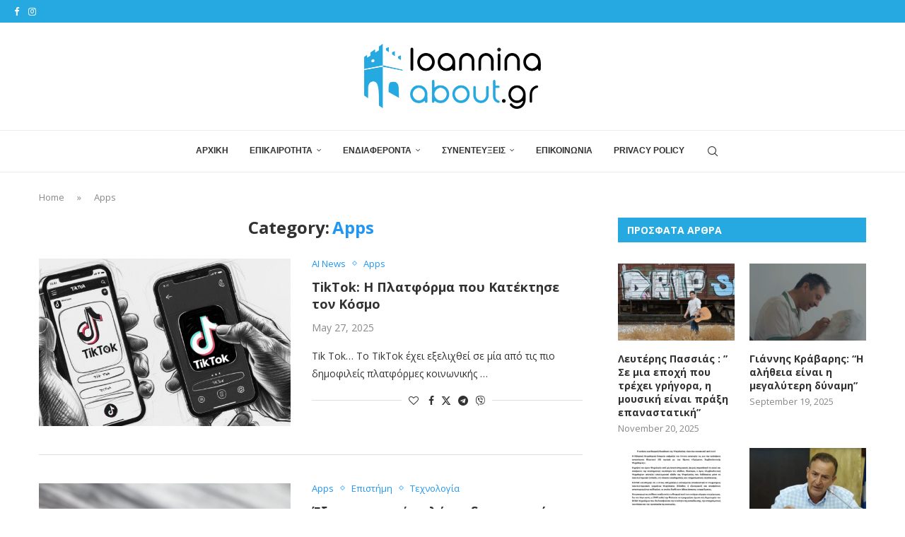

--- FILE ---
content_type: text/html; charset=UTF-8
request_url: https://ioanninaabout.gr/category/apps/
body_size: 30209
content:
<!DOCTYPE html>
<html lang="en-US" prefix="og: https://ogp.me/ns#">
<head>
    <meta charset="UTF-8">
    <meta http-equiv="X-UA-Compatible" content="IE=edge">
    <meta name="viewport" content="width=device-width, initial-scale=1">
    <link rel="profile" href="https://gmpg.org/xfn/11"/>
    <link rel="alternate" type="application/rss+xml" title="Ioanninaabout.gr RSS Feed"
          href="https://ioanninaabout.gr/feed/"/>
    <link rel="alternate" type="application/atom+xml" title="Ioanninaabout.gr Atom Feed"
          href="https://ioanninaabout.gr/feed/atom/"/>
    <link rel="pingback" href="https://ioanninaabout.gr/xmlrpc.php"/>
    <!--[if lt IE 9]>
	<script src="https://ioanninaabout.gr/wp-content/themes/soledad/js/html5.js"></script>
	<![endif]-->
	<link rel='preconnect' href='https://fonts.googleapis.com' />
<link rel='preconnect' href='https://fonts.gstatic.com' />
<meta http-equiv='x-dns-prefetch-control' content='on'>
<link rel='dns-prefetch' href='//fonts.googleapis.com' />
<link rel='dns-prefetch' href='//fonts.gstatic.com' />
<link rel='dns-prefetch' href='//s.gravatar.com' />
<link rel='dns-prefetch' href='//www.google-analytics.com' />

<!-- Search Engine Optimization by Rank Math PRO - https://rankmath.com/ -->
<title>Apps Archives - Ioanninaabout.gr</title>
<meta name="robots" content="index, follow, max-snippet:-1, max-video-preview:-1, max-image-preview:large"/>
<link rel="canonical" href="https://ioanninaabout.gr/category/apps/" />
<meta property="og:locale" content="en_US" />
<meta property="og:type" content="article" />
<meta property="og:title" content="Apps Archives - Ioanninaabout.gr" />
<meta property="og:url" content="https://ioanninaabout.gr/category/apps/" />
<meta property="article:publisher" content="http://www.facebook.com/Ioanninaabout.gr" />
<meta name="twitter:card" content="summary_large_image" />
<meta name="twitter:title" content="Apps Archives - Ioanninaabout.gr" />
<meta name="twitter:label1" content="Posts" />
<meta name="twitter:data1" content="6" />
<script type="application/ld+json" class="rank-math-schema-pro">{"@context":"https://schema.org","@graph":[{"@type":"Person","@id":"https://ioanninaabout.gr/#person","name":"Ioanninaabout.gr","url":"https://ioanninaabout.gr","sameAs":["http://www.facebook.com/Ioanninaabout.gr","https://www.instagram.com/ioanninaabout.gr/"],"image":{"@type":"ImageObject","@id":"https://ioanninaabout.gr/#logo","url":"https://ioanninaabout.gr/wp-content/uploads/2022/01/ioannina-about-logo.png","contentUrl":"https://ioanninaabout.gr/wp-content/uploads/2022/01/ioannina-about-logo.png","inLanguage":"en-US","width":"1000","height":"366"}},{"@type":"WebSite","@id":"https://ioanninaabout.gr/#website","url":"https://ioanninaabout.gr","publisher":{"@id":"https://ioanninaabout.gr/#person"},"inLanguage":"en-US"},{"@type":"BreadcrumbList","@id":"https://ioanninaabout.gr/category/apps/#breadcrumb","itemListElement":[{"@type":"ListItem","position":"1","item":{"@id":"https://ioanninaabout.gr","name":"Home"}},{"@type":"ListItem","position":"2","item":{"@id":"https://ioanninaabout.gr/category/apps/","name":"Apps"}}]},{"@type":"CollectionPage","@id":"https://ioanninaabout.gr/category/apps/#webpage","url":"https://ioanninaabout.gr/category/apps/","name":"Apps Archives - Ioanninaabout.gr","isPartOf":{"@id":"https://ioanninaabout.gr/#website"},"inLanguage":"en-US","breadcrumb":{"@id":"https://ioanninaabout.gr/category/apps/#breadcrumb"}}]}</script>
<!-- /Rank Math WordPress SEO plugin -->

<link rel='dns-prefetch' href='//www.googletagmanager.com' />
<link rel='dns-prefetch' href='//fonts.googleapis.com' />
<link rel="alternate" type="application/rss+xml" title="Ioanninaabout.gr &raquo; Feed" href="https://ioanninaabout.gr/feed/" />
<link rel="alternate" type="application/rss+xml" title="Ioanninaabout.gr &raquo; Comments Feed" href="https://ioanninaabout.gr/comments/feed/" />
<link rel="alternate" type="application/rss+xml" title="Ioanninaabout.gr &raquo; Apps Category Feed" href="https://ioanninaabout.gr/category/apps/feed/" />
<style id='wp-img-auto-sizes-contain-inline-css' type='text/css'>
img:is([sizes=auto i],[sizes^="auto," i]){contain-intrinsic-size:3000px 1500px}
/*# sourceURL=wp-img-auto-sizes-contain-inline-css */
</style>
<style id='wp-emoji-styles-inline-css' type='text/css'>

	img.wp-smiley, img.emoji {
		display: inline !important;
		border: none !important;
		box-shadow: none !important;
		height: 1em !important;
		width: 1em !important;
		margin: 0 0.07em !important;
		vertical-align: -0.1em !important;
		background: none !important;
		padding: 0 !important;
	}
/*# sourceURL=wp-emoji-styles-inline-css */
</style>
<link rel='stylesheet' id='wp-block-library-css' href='https://ioanninaabout.gr/wp-includes/css/dist/block-library/style.min.css?ver=6.9' type='text/css' media='all' />
<style id='wp-block-heading-inline-css' type='text/css'>
h1:where(.wp-block-heading).has-background,h2:where(.wp-block-heading).has-background,h3:where(.wp-block-heading).has-background,h4:where(.wp-block-heading).has-background,h5:where(.wp-block-heading).has-background,h6:where(.wp-block-heading).has-background{padding:1.25em 2.375em}h1.has-text-align-left[style*=writing-mode]:where([style*=vertical-lr]),h1.has-text-align-right[style*=writing-mode]:where([style*=vertical-rl]),h2.has-text-align-left[style*=writing-mode]:where([style*=vertical-lr]),h2.has-text-align-right[style*=writing-mode]:where([style*=vertical-rl]),h3.has-text-align-left[style*=writing-mode]:where([style*=vertical-lr]),h3.has-text-align-right[style*=writing-mode]:where([style*=vertical-rl]),h4.has-text-align-left[style*=writing-mode]:where([style*=vertical-lr]),h4.has-text-align-right[style*=writing-mode]:where([style*=vertical-rl]),h5.has-text-align-left[style*=writing-mode]:where([style*=vertical-lr]),h5.has-text-align-right[style*=writing-mode]:where([style*=vertical-rl]),h6.has-text-align-left[style*=writing-mode]:where([style*=vertical-lr]),h6.has-text-align-right[style*=writing-mode]:where([style*=vertical-rl]){rotate:180deg}
/*# sourceURL=https://ioanninaabout.gr/wp-includes/blocks/heading/style.min.css */
</style>
<style id='wp-block-media-text-inline-css' type='text/css'>
.wp-block-media-text{box-sizing:border-box;
  /*!rtl:begin:ignore*/direction:ltr;
  /*!rtl:end:ignore*/display:grid;grid-template-columns:50% 1fr;grid-template-rows:auto}.wp-block-media-text.has-media-on-the-right{grid-template-columns:1fr 50%}.wp-block-media-text.is-vertically-aligned-top>.wp-block-media-text__content,.wp-block-media-text.is-vertically-aligned-top>.wp-block-media-text__media{align-self:start}.wp-block-media-text.is-vertically-aligned-center>.wp-block-media-text__content,.wp-block-media-text.is-vertically-aligned-center>.wp-block-media-text__media,.wp-block-media-text>.wp-block-media-text__content,.wp-block-media-text>.wp-block-media-text__media{align-self:center}.wp-block-media-text.is-vertically-aligned-bottom>.wp-block-media-text__content,.wp-block-media-text.is-vertically-aligned-bottom>.wp-block-media-text__media{align-self:end}.wp-block-media-text>.wp-block-media-text__media{
  /*!rtl:begin:ignore*/grid-column:1;grid-row:1;
  /*!rtl:end:ignore*/margin:0}.wp-block-media-text>.wp-block-media-text__content{direction:ltr;
  /*!rtl:begin:ignore*/grid-column:2;grid-row:1;
  /*!rtl:end:ignore*/padding:0 8%;word-break:break-word}.wp-block-media-text.has-media-on-the-right>.wp-block-media-text__media{
  /*!rtl:begin:ignore*/grid-column:2;grid-row:1
  /*!rtl:end:ignore*/}.wp-block-media-text.has-media-on-the-right>.wp-block-media-text__content{
  /*!rtl:begin:ignore*/grid-column:1;grid-row:1
  /*!rtl:end:ignore*/}.wp-block-media-text__media a{display:block}.wp-block-media-text__media img,.wp-block-media-text__media video{height:auto;max-width:unset;vertical-align:middle;width:100%}.wp-block-media-text.is-image-fill>.wp-block-media-text__media{background-size:cover;height:100%;min-height:250px}.wp-block-media-text.is-image-fill>.wp-block-media-text__media>a{display:block;height:100%}.wp-block-media-text.is-image-fill>.wp-block-media-text__media img{height:1px;margin:-1px;overflow:hidden;padding:0;position:absolute;width:1px;clip:rect(0,0,0,0);border:0}.wp-block-media-text.is-image-fill-element>.wp-block-media-text__media{height:100%;min-height:250px}.wp-block-media-text.is-image-fill-element>.wp-block-media-text__media>a{display:block;height:100%}.wp-block-media-text.is-image-fill-element>.wp-block-media-text__media img{height:100%;object-fit:cover;width:100%}@media (max-width:600px){.wp-block-media-text.is-stacked-on-mobile{grid-template-columns:100%!important}.wp-block-media-text.is-stacked-on-mobile>.wp-block-media-text__media{grid-column:1;grid-row:1}.wp-block-media-text.is-stacked-on-mobile>.wp-block-media-text__content{grid-column:1;grid-row:2}}
/*# sourceURL=https://ioanninaabout.gr/wp-includes/blocks/media-text/style.min.css */
</style>
<style id='wp-block-group-inline-css' type='text/css'>
.wp-block-group{box-sizing:border-box}:where(.wp-block-group.wp-block-group-is-layout-constrained){position:relative}
/*# sourceURL=https://ioanninaabout.gr/wp-includes/blocks/group/style.min.css */
</style>
<style id='wp-block-group-theme-inline-css' type='text/css'>
:where(.wp-block-group.has-background){padding:1.25em 2.375em}
/*# sourceURL=https://ioanninaabout.gr/wp-includes/blocks/group/theme.min.css */
</style>
<style id='wp-block-paragraph-inline-css' type='text/css'>
.is-small-text{font-size:.875em}.is-regular-text{font-size:1em}.is-large-text{font-size:2.25em}.is-larger-text{font-size:3em}.has-drop-cap:not(:focus):first-letter{float:left;font-size:8.4em;font-style:normal;font-weight:100;line-height:.68;margin:.05em .1em 0 0;text-transform:uppercase}body.rtl .has-drop-cap:not(:focus):first-letter{float:none;margin-left:.1em}p.has-drop-cap.has-background{overflow:hidden}:root :where(p.has-background){padding:1.25em 2.375em}:where(p.has-text-color:not(.has-link-color)) a{color:inherit}p.has-text-align-left[style*="writing-mode:vertical-lr"],p.has-text-align-right[style*="writing-mode:vertical-rl"]{rotate:180deg}
/*# sourceURL=https://ioanninaabout.gr/wp-includes/blocks/paragraph/style.min.css */
</style>
<style id='wp-block-pullquote-inline-css' type='text/css'>
.wp-block-pullquote{box-sizing:border-box;margin:0 0 1em;overflow-wrap:break-word;padding:4em 0;text-align:center}.wp-block-pullquote blockquote,.wp-block-pullquote p{color:inherit}.wp-block-pullquote blockquote{margin:0}.wp-block-pullquote p{margin-top:0}.wp-block-pullquote p:last-child{margin-bottom:0}.wp-block-pullquote.alignleft,.wp-block-pullquote.alignright{max-width:420px}.wp-block-pullquote cite,.wp-block-pullquote footer{position:relative}.wp-block-pullquote .has-text-color a{color:inherit}.wp-block-pullquote.has-text-align-left blockquote{text-align:left}.wp-block-pullquote.has-text-align-right blockquote{text-align:right}.wp-block-pullquote.has-text-align-center blockquote{text-align:center}.wp-block-pullquote.is-style-solid-color{border:none}.wp-block-pullquote.is-style-solid-color blockquote{margin-left:auto;margin-right:auto;max-width:60%}.wp-block-pullquote.is-style-solid-color blockquote p{font-size:2em;margin-bottom:0;margin-top:0}.wp-block-pullquote.is-style-solid-color blockquote cite{font-style:normal;text-transform:none}.wp-block-pullquote :where(cite){color:inherit;display:block}
/*# sourceURL=https://ioanninaabout.gr/wp-includes/blocks/pullquote/style.min.css */
</style>
<style id='wp-block-pullquote-theme-inline-css' type='text/css'>
.wp-block-pullquote{border-bottom:4px solid;border-top:4px solid;color:currentColor;margin-bottom:1.75em}.wp-block-pullquote :where(cite),.wp-block-pullquote :where(footer),.wp-block-pullquote__citation{color:currentColor;font-size:.8125em;font-style:normal;text-transform:uppercase}
/*# sourceURL=https://ioanninaabout.gr/wp-includes/blocks/pullquote/theme.min.css */
</style>
<style id='wp-block-quote-inline-css' type='text/css'>
.wp-block-quote{box-sizing:border-box;overflow-wrap:break-word}.wp-block-quote.is-large:where(:not(.is-style-plain)),.wp-block-quote.is-style-large:where(:not(.is-style-plain)){margin-bottom:1em;padding:0 1em}.wp-block-quote.is-large:where(:not(.is-style-plain)) p,.wp-block-quote.is-style-large:where(:not(.is-style-plain)) p{font-size:1.5em;font-style:italic;line-height:1.6}.wp-block-quote.is-large:where(:not(.is-style-plain)) cite,.wp-block-quote.is-large:where(:not(.is-style-plain)) footer,.wp-block-quote.is-style-large:where(:not(.is-style-plain)) cite,.wp-block-quote.is-style-large:where(:not(.is-style-plain)) footer{font-size:1.125em;text-align:right}.wp-block-quote>cite{display:block}
/*# sourceURL=https://ioanninaabout.gr/wp-includes/blocks/quote/style.min.css */
</style>
<style id='wp-block-quote-theme-inline-css' type='text/css'>
.wp-block-quote{border-left:.25em solid;margin:0 0 1.75em;padding-left:1em}.wp-block-quote cite,.wp-block-quote footer{color:currentColor;font-size:.8125em;font-style:normal;position:relative}.wp-block-quote:where(.has-text-align-right){border-left:none;border-right:.25em solid;padding-left:0;padding-right:1em}.wp-block-quote:where(.has-text-align-center){border:none;padding-left:0}.wp-block-quote.is-large,.wp-block-quote.is-style-large,.wp-block-quote:where(.is-style-plain){border:none}
/*# sourceURL=https://ioanninaabout.gr/wp-includes/blocks/quote/theme.min.css */
</style>
<style id='global-styles-inline-css' type='text/css'>
:root{--wp--preset--aspect-ratio--square: 1;--wp--preset--aspect-ratio--4-3: 4/3;--wp--preset--aspect-ratio--3-4: 3/4;--wp--preset--aspect-ratio--3-2: 3/2;--wp--preset--aspect-ratio--2-3: 2/3;--wp--preset--aspect-ratio--16-9: 16/9;--wp--preset--aspect-ratio--9-16: 9/16;--wp--preset--color--black: #000000;--wp--preset--color--cyan-bluish-gray: #abb8c3;--wp--preset--color--white: #ffffff;--wp--preset--color--pale-pink: #f78da7;--wp--preset--color--vivid-red: #cf2e2e;--wp--preset--color--luminous-vivid-orange: #ff6900;--wp--preset--color--luminous-vivid-amber: #fcb900;--wp--preset--color--light-green-cyan: #7bdcb5;--wp--preset--color--vivid-green-cyan: #00d084;--wp--preset--color--pale-cyan-blue: #8ed1fc;--wp--preset--color--vivid-cyan-blue: #0693e3;--wp--preset--color--vivid-purple: #9b51e0;--wp--preset--gradient--vivid-cyan-blue-to-vivid-purple: linear-gradient(135deg,rgb(6,147,227) 0%,rgb(155,81,224) 100%);--wp--preset--gradient--light-green-cyan-to-vivid-green-cyan: linear-gradient(135deg,rgb(122,220,180) 0%,rgb(0,208,130) 100%);--wp--preset--gradient--luminous-vivid-amber-to-luminous-vivid-orange: linear-gradient(135deg,rgb(252,185,0) 0%,rgb(255,105,0) 100%);--wp--preset--gradient--luminous-vivid-orange-to-vivid-red: linear-gradient(135deg,rgb(255,105,0) 0%,rgb(207,46,46) 100%);--wp--preset--gradient--very-light-gray-to-cyan-bluish-gray: linear-gradient(135deg,rgb(238,238,238) 0%,rgb(169,184,195) 100%);--wp--preset--gradient--cool-to-warm-spectrum: linear-gradient(135deg,rgb(74,234,220) 0%,rgb(151,120,209) 20%,rgb(207,42,186) 40%,rgb(238,44,130) 60%,rgb(251,105,98) 80%,rgb(254,248,76) 100%);--wp--preset--gradient--blush-light-purple: linear-gradient(135deg,rgb(255,206,236) 0%,rgb(152,150,240) 100%);--wp--preset--gradient--blush-bordeaux: linear-gradient(135deg,rgb(254,205,165) 0%,rgb(254,45,45) 50%,rgb(107,0,62) 100%);--wp--preset--gradient--luminous-dusk: linear-gradient(135deg,rgb(255,203,112) 0%,rgb(199,81,192) 50%,rgb(65,88,208) 100%);--wp--preset--gradient--pale-ocean: linear-gradient(135deg,rgb(255,245,203) 0%,rgb(182,227,212) 50%,rgb(51,167,181) 100%);--wp--preset--gradient--electric-grass: linear-gradient(135deg,rgb(202,248,128) 0%,rgb(113,206,126) 100%);--wp--preset--gradient--midnight: linear-gradient(135deg,rgb(2,3,129) 0%,rgb(40,116,252) 100%);--wp--preset--font-size--small: 12px;--wp--preset--font-size--medium: 20px;--wp--preset--font-size--large: 32px;--wp--preset--font-size--x-large: 42px;--wp--preset--font-size--normal: 14px;--wp--preset--font-size--huge: 42px;--wp--preset--spacing--20: 0.44rem;--wp--preset--spacing--30: 0.67rem;--wp--preset--spacing--40: 1rem;--wp--preset--spacing--50: 1.5rem;--wp--preset--spacing--60: 2.25rem;--wp--preset--spacing--70: 3.38rem;--wp--preset--spacing--80: 5.06rem;--wp--preset--shadow--natural: 6px 6px 9px rgba(0, 0, 0, 0.2);--wp--preset--shadow--deep: 12px 12px 50px rgba(0, 0, 0, 0.4);--wp--preset--shadow--sharp: 6px 6px 0px rgba(0, 0, 0, 0.2);--wp--preset--shadow--outlined: 6px 6px 0px -3px rgb(255, 255, 255), 6px 6px rgb(0, 0, 0);--wp--preset--shadow--crisp: 6px 6px 0px rgb(0, 0, 0);}:where(.is-layout-flex){gap: 0.5em;}:where(.is-layout-grid){gap: 0.5em;}body .is-layout-flex{display: flex;}.is-layout-flex{flex-wrap: wrap;align-items: center;}.is-layout-flex > :is(*, div){margin: 0;}body .is-layout-grid{display: grid;}.is-layout-grid > :is(*, div){margin: 0;}:where(.wp-block-columns.is-layout-flex){gap: 2em;}:where(.wp-block-columns.is-layout-grid){gap: 2em;}:where(.wp-block-post-template.is-layout-flex){gap: 1.25em;}:where(.wp-block-post-template.is-layout-grid){gap: 1.25em;}.has-black-color{color: var(--wp--preset--color--black) !important;}.has-cyan-bluish-gray-color{color: var(--wp--preset--color--cyan-bluish-gray) !important;}.has-white-color{color: var(--wp--preset--color--white) !important;}.has-pale-pink-color{color: var(--wp--preset--color--pale-pink) !important;}.has-vivid-red-color{color: var(--wp--preset--color--vivid-red) !important;}.has-luminous-vivid-orange-color{color: var(--wp--preset--color--luminous-vivid-orange) !important;}.has-luminous-vivid-amber-color{color: var(--wp--preset--color--luminous-vivid-amber) !important;}.has-light-green-cyan-color{color: var(--wp--preset--color--light-green-cyan) !important;}.has-vivid-green-cyan-color{color: var(--wp--preset--color--vivid-green-cyan) !important;}.has-pale-cyan-blue-color{color: var(--wp--preset--color--pale-cyan-blue) !important;}.has-vivid-cyan-blue-color{color: var(--wp--preset--color--vivid-cyan-blue) !important;}.has-vivid-purple-color{color: var(--wp--preset--color--vivid-purple) !important;}.has-black-background-color{background-color: var(--wp--preset--color--black) !important;}.has-cyan-bluish-gray-background-color{background-color: var(--wp--preset--color--cyan-bluish-gray) !important;}.has-white-background-color{background-color: var(--wp--preset--color--white) !important;}.has-pale-pink-background-color{background-color: var(--wp--preset--color--pale-pink) !important;}.has-vivid-red-background-color{background-color: var(--wp--preset--color--vivid-red) !important;}.has-luminous-vivid-orange-background-color{background-color: var(--wp--preset--color--luminous-vivid-orange) !important;}.has-luminous-vivid-amber-background-color{background-color: var(--wp--preset--color--luminous-vivid-amber) !important;}.has-light-green-cyan-background-color{background-color: var(--wp--preset--color--light-green-cyan) !important;}.has-vivid-green-cyan-background-color{background-color: var(--wp--preset--color--vivid-green-cyan) !important;}.has-pale-cyan-blue-background-color{background-color: var(--wp--preset--color--pale-cyan-blue) !important;}.has-vivid-cyan-blue-background-color{background-color: var(--wp--preset--color--vivid-cyan-blue) !important;}.has-vivid-purple-background-color{background-color: var(--wp--preset--color--vivid-purple) !important;}.has-black-border-color{border-color: var(--wp--preset--color--black) !important;}.has-cyan-bluish-gray-border-color{border-color: var(--wp--preset--color--cyan-bluish-gray) !important;}.has-white-border-color{border-color: var(--wp--preset--color--white) !important;}.has-pale-pink-border-color{border-color: var(--wp--preset--color--pale-pink) !important;}.has-vivid-red-border-color{border-color: var(--wp--preset--color--vivid-red) !important;}.has-luminous-vivid-orange-border-color{border-color: var(--wp--preset--color--luminous-vivid-orange) !important;}.has-luminous-vivid-amber-border-color{border-color: var(--wp--preset--color--luminous-vivid-amber) !important;}.has-light-green-cyan-border-color{border-color: var(--wp--preset--color--light-green-cyan) !important;}.has-vivid-green-cyan-border-color{border-color: var(--wp--preset--color--vivid-green-cyan) !important;}.has-pale-cyan-blue-border-color{border-color: var(--wp--preset--color--pale-cyan-blue) !important;}.has-vivid-cyan-blue-border-color{border-color: var(--wp--preset--color--vivid-cyan-blue) !important;}.has-vivid-purple-border-color{border-color: var(--wp--preset--color--vivid-purple) !important;}.has-vivid-cyan-blue-to-vivid-purple-gradient-background{background: var(--wp--preset--gradient--vivid-cyan-blue-to-vivid-purple) !important;}.has-light-green-cyan-to-vivid-green-cyan-gradient-background{background: var(--wp--preset--gradient--light-green-cyan-to-vivid-green-cyan) !important;}.has-luminous-vivid-amber-to-luminous-vivid-orange-gradient-background{background: var(--wp--preset--gradient--luminous-vivid-amber-to-luminous-vivid-orange) !important;}.has-luminous-vivid-orange-to-vivid-red-gradient-background{background: var(--wp--preset--gradient--luminous-vivid-orange-to-vivid-red) !important;}.has-very-light-gray-to-cyan-bluish-gray-gradient-background{background: var(--wp--preset--gradient--very-light-gray-to-cyan-bluish-gray) !important;}.has-cool-to-warm-spectrum-gradient-background{background: var(--wp--preset--gradient--cool-to-warm-spectrum) !important;}.has-blush-light-purple-gradient-background{background: var(--wp--preset--gradient--blush-light-purple) !important;}.has-blush-bordeaux-gradient-background{background: var(--wp--preset--gradient--blush-bordeaux) !important;}.has-luminous-dusk-gradient-background{background: var(--wp--preset--gradient--luminous-dusk) !important;}.has-pale-ocean-gradient-background{background: var(--wp--preset--gradient--pale-ocean) !important;}.has-electric-grass-gradient-background{background: var(--wp--preset--gradient--electric-grass) !important;}.has-midnight-gradient-background{background: var(--wp--preset--gradient--midnight) !important;}.has-small-font-size{font-size: var(--wp--preset--font-size--small) !important;}.has-medium-font-size{font-size: var(--wp--preset--font-size--medium) !important;}.has-large-font-size{font-size: var(--wp--preset--font-size--large) !important;}.has-x-large-font-size{font-size: var(--wp--preset--font-size--x-large) !important;}
:root :where(.wp-block-pullquote){font-size: 1.5em;line-height: 1.6;}
/*# sourceURL=global-styles-inline-css */
</style>

<style id='classic-theme-styles-inline-css' type='text/css'>
/*! This file is auto-generated */
.wp-block-button__link{color:#fff;background-color:#32373c;border-radius:9999px;box-shadow:none;text-decoration:none;padding:calc(.667em + 2px) calc(1.333em + 2px);font-size:1.125em}.wp-block-file__button{background:#32373c;color:#fff;text-decoration:none}
/*# sourceURL=/wp-includes/css/classic-themes.min.css */
</style>
<link rel='stylesheet' id='contact-form-7-css' href='https://ioanninaabout.gr/wp-content/plugins/contact-form-7/includes/css/styles.css?ver=6.1.4' type='text/css' media='all' />
<link rel='stylesheet' id='penci-fonts-css' href='https://fonts.googleapis.com/css?family=Open+Sans%3A300%2C300italic%2C400%2C400italic%2C500%2C500italic%2C600%2C600italic%2C700%2C700italic%2C800%2C800italic%26subset%3Dlatin%2Ccyrillic%2Ccyrillic-ext%2Cgreek%2Cgreek-ext%2Clatin-ext&#038;display=swap&#038;ver=8.6.4' type='text/css' media='' />
<link rel='stylesheet' id='penci-main-style-css' href='https://ioanninaabout.gr/wp-content/themes/soledad/main.css?ver=8.6.4' type='text/css' media='all' />
<link rel='stylesheet' id='penci-swiper-bundle-css' href='https://ioanninaabout.gr/wp-content/themes/soledad/css/swiper-bundle.min.css?ver=8.6.4' type='text/css' media='all' />
<link rel='stylesheet' id='penci-font-awesomeold-css' href='https://ioanninaabout.gr/wp-content/themes/soledad/css/font-awesome.4.7.0.swap.min.css?ver=4.7.0' type='text/css' media='all' />
<link rel='stylesheet' id='penci_icon-css' href='https://ioanninaabout.gr/wp-content/themes/soledad/css/penci-icon.css?ver=8.6.4' type='text/css' media='all' />
<link rel='stylesheet' id='penci_style-css' href='https://ioanninaabout.gr/wp-content/themes/soledad/style.css?ver=8.6.4' type='text/css' media='all' />
<link rel='stylesheet' id='penci_social_counter-css' href='https://ioanninaabout.gr/wp-content/themes/soledad/css/social-counter.css?ver=8.6.4' type='text/css' media='all' />
<link rel='stylesheet' id='elementor-icons-css' href='https://ioanninaabout.gr/wp-content/plugins/elementor/assets/lib/eicons/css/elementor-icons.min.css?ver=5.36.0' type='text/css' media='all' />
<link rel='stylesheet' id='elementor-frontend-css' href='https://ioanninaabout.gr/wp-content/plugins/elementor/assets/css/frontend.min.css?ver=3.28.1' type='text/css' media='all' />
<link rel='stylesheet' id='elementor-post-7-css' href='https://ioanninaabout.gr/wp-content/uploads/elementor/css/post-7.css?ver=1743602946' type='text/css' media='all' />
<link rel='stylesheet' id='elementor-pro-css' href='https://ioanninaabout.gr/wp-content/plugins/elementor-pro/assets/css/frontend.min.css?ver=3.5.2' type='text/css' media='all' />
<link rel='stylesheet' id='elementor-gf-local-roboto-css' href='https://ioanninaabout.gr/wp-content/uploads/elementor/google-fonts/css/roboto.css?ver=1742986513' type='text/css' media='all' />
<link rel='stylesheet' id='elementor-gf-local-robotoslab-css' href='https://ioanninaabout.gr/wp-content/uploads/elementor/google-fonts/css/robotoslab.css?ver=1742986518' type='text/css' media='all' />
<script type="text/javascript" src="https://ioanninaabout.gr/wp-includes/js/jquery/jquery.min.js?ver=3.7.1" id="jquery-core-js"></script>
<script type="text/javascript" src="https://ioanninaabout.gr/wp-includes/js/jquery/jquery-migrate.min.js?ver=3.4.1" id="jquery-migrate-js"></script>

<!-- Google tag (gtag.js) snippet added by Site Kit -->

<!-- Google Analytics snippet added by Site Kit -->
<script type="text/javascript" src="https://www.googletagmanager.com/gtag/js?id=G-SDF9TE2CL1" id="google_gtagjs-js" async></script>
<script type="text/javascript" id="google_gtagjs-js-after">
/* <![CDATA[ */
window.dataLayer = window.dataLayer || [];function gtag(){dataLayer.push(arguments);}
gtag("set","linker",{"domains":["ioanninaabout.gr"]});
gtag("js", new Date());
gtag("set", "developer_id.dZTNiMT", true);
gtag("config", "G-SDF9TE2CL1");
//# sourceURL=google_gtagjs-js-after
/* ]]> */
</script>

<!-- End Google tag (gtag.js) snippet added by Site Kit -->
<link rel="https://api.w.org/" href="https://ioanninaabout.gr/wp-json/" /><link rel="alternate" title="JSON" type="application/json" href="https://ioanninaabout.gr/wp-json/wp/v2/categories/172" /><meta name="generator" content="WordPress 6.9" />
<meta name="generator" content="Soledad 8.6.4" />
<meta name="generator" content="Site Kit by Google 1.152.1" /><style id="penci-custom-style" type="text/css">body{ --pcbg-cl: #fff; --pctext-cl: #313131; --pcborder-cl: #dedede; --pcheading-cl: #313131; --pcmeta-cl: #888888; --pcaccent-cl: #6eb48c; --pcbody-font: 'PT Serif', serif; --pchead-font: 'Raleway', sans-serif; --pchead-wei: bold; --pcava_bdr:10px;--pcajs_fvw:470px;--pcajs_fvmw:220px; } .single.penci-body-single-style-5 #header, .single.penci-body-single-style-6 #header, .single.penci-body-single-style-10 #header, .single.penci-body-single-style-5 .pc-wrapbuilder-header, .single.penci-body-single-style-6 .pc-wrapbuilder-header, .single.penci-body-single-style-10 .pc-wrapbuilder-header { --pchd-mg: 40px; } .fluid-width-video-wrapper > div { position: absolute; left: 0; right: 0; top: 0; width: 100%; height: 100%; } .yt-video-place { position: relative; text-align: center; } .yt-video-place.embed-responsive .start-video { display: block; top: 0; left: 0; bottom: 0; right: 0; position: absolute; transform: none; } .yt-video-place.embed-responsive .start-video img { margin: 0; padding: 0; top: 50%; display: inline-block; position: absolute; left: 50%; transform: translate(-50%, -50%); width: 68px; height: auto; } .mfp-bg { top: 0; left: 0; width: 100%; height: 100%; z-index: 9999999; overflow: hidden; position: fixed; background: #0b0b0b; opacity: .8; filter: alpha(opacity=80) } .mfp-wrap { top: 0; left: 0; width: 100%; height: 100%; z-index: 9999999; position: fixed; outline: none !important; -webkit-backface-visibility: hidden } body.single{--pcctain: 1300px}@media only screen and (min-width: 1170px) and (max-width: 1300px){ body.single{ --pcctain: calc( 100% - 40px ); } } body { --pchead-font: 'Open Sans', sans-serif; } body { --pcbody-font: 'Open Sans', sans-serif; } p{ line-height: 1.8; } #navigation .menu > li > a, #navigation ul.menu ul.sub-menu li > a, .navigation ul.menu ul.sub-menu li > a, .penci-menu-hbg .menu li a, #sidebar-nav .menu li a { font-family: Verdana, Geneva, sans-serif; font-weight: normal; } .penci-hide-tagupdated{ display: none !important; } .header-slogan .header-slogan-text { font-style:normal; } .header-slogan .header-slogan-text { font-size:16px; } body { --pchead-wei: 700; } .penci-mega-post-inner, .penci-mega-thumbnail .penci-image-holder{ border-radius: ; -webkit-border-radius: ; } #navigation .menu > li > a, #navigation ul.menu ul.sub-menu li > a, .navigation ul.menu ul.sub-menu li > a, .penci-menu-hbg .menu li a, #sidebar-nav .menu li a, #navigation .penci-megamenu .penci-mega-child-categories a, .navigation .penci-megamenu .penci-mega-child-categories a{ font-weight: 700; } body.penci-body-boxed { background-image: url(http://soledad.pencidesign.com/soledad-magazine/wp-content/uploads/sites/7/2017/06/notebook.png); } body.penci-body-boxed { background-repeat:repeat; } body.penci-body-boxed { background-attachment:scroll; } body.penci-body-boxed { background-size:auto; } #header .inner-header .container { padding:30px 0; } #logo a { max-width:250px; width: 100%; } @media only screen and (max-width: 960px) and (min-width: 768px){ #logo img{ max-width: 100%; } } .editor-styles-wrapper, body{ --pcaccent-cl: #2196f3; } .penci-menuhbg-toggle:hover .lines-button:after, .penci-menuhbg-toggle:hover .penci-lines:before, .penci-menuhbg-toggle:hover .penci-lines:after,.tags-share-box.tags-share-box-s2 .post-share-plike,.penci-video_playlist .penci-playlist-title,.pencisc-column-2.penci-video_playlist .penci-video-nav .playlist-panel-item, .pencisc-column-1.penci-video_playlist .penci-video-nav .playlist-panel-item,.penci-video_playlist .penci-custom-scroll::-webkit-scrollbar-thumb, .pencisc-button, .post-entry .pencisc-button, .penci-dropcap-box, .penci-dropcap-circle, .penci-login-register input[type="submit"]:hover, .penci-ld .penci-ldin:before, .penci-ldspinner > div{ background: #2196f3; } a, .post-entry .penci-portfolio-filter ul li a:hover, .penci-portfolio-filter ul li a:hover, .penci-portfolio-filter ul li.active a, .post-entry .penci-portfolio-filter ul li.active a, .penci-countdown .countdown-amount, .archive-box h1, .post-entry a, .container.penci-breadcrumb span a:hover,.container.penci-breadcrumb a:hover, .post-entry blockquote:before, .post-entry blockquote cite, .post-entry blockquote .author, .wpb_text_column blockquote:before, .wpb_text_column blockquote cite, .wpb_text_column blockquote .author, .penci-pagination a:hover, ul.penci-topbar-menu > li a:hover, div.penci-topbar-menu > ul > li a:hover, .penci-recipe-heading a.penci-recipe-print,.penci-review-metas .penci-review-btnbuy, .main-nav-social a:hover, .widget-social .remove-circle a:hover i, .penci-recipe-index .cat > a.penci-cat-name, #bbpress-forums li.bbp-body ul.forum li.bbp-forum-info a:hover, #bbpress-forums li.bbp-body ul.topic li.bbp-topic-title a:hover, #bbpress-forums li.bbp-body ul.forum li.bbp-forum-info .bbp-forum-content a, #bbpress-forums li.bbp-body ul.topic p.bbp-topic-meta a, #bbpress-forums .bbp-breadcrumb a:hover, #bbpress-forums .bbp-forum-freshness a:hover, #bbpress-forums .bbp-topic-freshness a:hover, #buddypress ul.item-list li div.item-title a, #buddypress ul.item-list li h4 a, #buddypress .activity-header a:first-child, #buddypress .comment-meta a:first-child, #buddypress .acomment-meta a:first-child, div.bbp-template-notice a:hover, .penci-menu-hbg .menu li a .indicator:hover, .penci-menu-hbg .menu li a:hover, #sidebar-nav .menu li a:hover, .penci-rlt-popup .rltpopup-meta .rltpopup-title:hover, .penci-video_playlist .penci-video-playlist-item .penci-video-title:hover, .penci_list_shortcode li:before, .penci-dropcap-box-outline, .penci-dropcap-circle-outline, .penci-dropcap-regular, .penci-dropcap-bold{ color: #2196f3; } .penci-home-popular-post ul.slick-dots li button:hover, .penci-home-popular-post ul.slick-dots li.slick-active button, .post-entry blockquote .author span:after, .error-image:after, .error-404 .go-back-home a:after, .penci-header-signup-form, .woocommerce span.onsale, .woocommerce #respond input#submit:hover, .woocommerce a.button:hover, .woocommerce button.button:hover, .woocommerce input.button:hover, .woocommerce nav.woocommerce-pagination ul li span.current, .woocommerce div.product .entry-summary div[itemprop="description"]:before, .woocommerce div.product .entry-summary div[itemprop="description"] blockquote .author span:after, .woocommerce div.product .woocommerce-tabs #tab-description blockquote .author span:after, .woocommerce #respond input#submit.alt:hover, .woocommerce a.button.alt:hover, .woocommerce button.button.alt:hover, .woocommerce input.button.alt:hover, .pcheader-icon.shoping-cart-icon > a > span, #penci-demobar .buy-button, #penci-demobar .buy-button:hover, .penci-recipe-heading a.penci-recipe-print:hover,.penci-review-metas .penci-review-btnbuy:hover, .penci-review-process span, .penci-review-score-total, #navigation.menu-style-2 ul.menu ul.sub-menu:before, #navigation.menu-style-2 .menu ul ul.sub-menu:before, .penci-go-to-top-floating, .post-entry.blockquote-style-2 blockquote:before, #bbpress-forums #bbp-search-form .button, #bbpress-forums #bbp-search-form .button:hover, .wrapper-boxed .bbp-pagination-links span.current, #bbpress-forums #bbp_reply_submit:hover, #bbpress-forums #bbp_topic_submit:hover,#main .bbp-login-form .bbp-submit-wrapper button[type="submit"]:hover, #buddypress .dir-search input[type=submit], #buddypress .groups-members-search input[type=submit], #buddypress button:hover, #buddypress a.button:hover, #buddypress a.button:focus, #buddypress input[type=button]:hover, #buddypress input[type=reset]:hover, #buddypress ul.button-nav li a:hover, #buddypress ul.button-nav li.current a, #buddypress div.generic-button a:hover, #buddypress .comment-reply-link:hover, #buddypress input[type=submit]:hover, #buddypress div.pagination .pagination-links .current, #buddypress div.item-list-tabs ul li.selected a, #buddypress div.item-list-tabs ul li.current a, #buddypress div.item-list-tabs ul li a:hover, #buddypress table.notifications thead tr, #buddypress table.notifications-settings thead tr, #buddypress table.profile-settings thead tr, #buddypress table.profile-fields thead tr, #buddypress table.wp-profile-fields thead tr, #buddypress table.messages-notices thead tr, #buddypress table.forum thead tr, #buddypress input[type=submit] { background-color: #2196f3; } .penci-pagination ul.page-numbers li span.current, #comments_pagination span { color: #fff; background: #2196f3; border-color: #2196f3; } .footer-instagram h4.footer-instagram-title > span:before, .woocommerce nav.woocommerce-pagination ul li span.current, .penci-pagination.penci-ajax-more a.penci-ajax-more-button:hover, .penci-recipe-heading a.penci-recipe-print:hover,.penci-review-metas .penci-review-btnbuy:hover, .home-featured-cat-content.style-14 .magcat-padding:before, .wrapper-boxed .bbp-pagination-links span.current, #buddypress .dir-search input[type=submit], #buddypress .groups-members-search input[type=submit], #buddypress button:hover, #buddypress a.button:hover, #buddypress a.button:focus, #buddypress input[type=button]:hover, #buddypress input[type=reset]:hover, #buddypress ul.button-nav li a:hover, #buddypress ul.button-nav li.current a, #buddypress div.generic-button a:hover, #buddypress .comment-reply-link:hover, #buddypress input[type=submit]:hover, #buddypress div.pagination .pagination-links .current, #buddypress input[type=submit], form.pc-searchform.penci-hbg-search-form input.search-input:hover, form.pc-searchform.penci-hbg-search-form input.search-input:focus, .penci-dropcap-box-outline, .penci-dropcap-circle-outline { border-color: #2196f3; } .woocommerce .woocommerce-error, .woocommerce .woocommerce-info, .woocommerce .woocommerce-message { border-top-color: #2196f3; } .penci-slider ol.penci-control-nav li a.penci-active, .penci-slider ol.penci-control-nav li a:hover, .penci-related-carousel .penci-owl-dot.active span, .penci-owl-carousel-slider .penci-owl-dot.active span{ border-color: #2196f3; background-color: #2196f3; } .woocommerce .woocommerce-message:before, .woocommerce form.checkout table.shop_table .order-total .amount, .woocommerce ul.products li.product .price ins, .woocommerce ul.products li.product .price, .woocommerce div.product p.price ins, .woocommerce div.product span.price ins, .woocommerce div.product p.price, .woocommerce div.product .entry-summary div[itemprop="description"] blockquote:before, .woocommerce div.product .woocommerce-tabs #tab-description blockquote:before, .woocommerce div.product .entry-summary div[itemprop="description"] blockquote cite, .woocommerce div.product .entry-summary div[itemprop="description"] blockquote .author, .woocommerce div.product .woocommerce-tabs #tab-description blockquote cite, .woocommerce div.product .woocommerce-tabs #tab-description blockquote .author, .woocommerce div.product .product_meta > span a:hover, .woocommerce div.product .woocommerce-tabs ul.tabs li.active, .woocommerce ul.cart_list li .amount, .woocommerce ul.product_list_widget li .amount, .woocommerce table.shop_table td.product-name a:hover, .woocommerce table.shop_table td.product-price span, .woocommerce table.shop_table td.product-subtotal span, .woocommerce-cart .cart-collaterals .cart_totals table td .amount, .woocommerce .woocommerce-info:before, .woocommerce div.product span.price, .penci-container-inside.penci-breadcrumb span a:hover,.penci-container-inside.penci-breadcrumb a:hover { color: #2196f3; } .standard-content .penci-more-link.penci-more-link-button a.more-link, .penci-readmore-btn.penci-btn-make-button a, .penci-featured-cat-seemore.penci-btn-make-button a{ background-color: #2196f3; color: #fff; } .penci-vernav-toggle:before{ border-top-color: #2196f3; color: #fff; } .penci-top-bar, .penci-topbar-trending .penci-owl-carousel .owl-item, ul.penci-topbar-menu ul.sub-menu, div.penci-topbar-menu > ul ul.sub-menu, .pctopbar-login-btn .pclogin-sub{ background-color: #26a9e0; } .headline-title.nticker-style-3:after{ border-color: #26a9e0; } .headline-title { background-color: #2196f3; } .headline-title.nticker-style-2:after, .headline-title.nticker-style-4:after{ border-color: #2196f3; } a.penci-topbar-post-title { color: #ffffff; } a.penci-topbar-post-title:hover { color: #2196f3; } ul.penci-topbar-menu > li a:hover, div.penci-topbar-menu > ul > li a:hover { color: #000000; } .penci-topbar-social a:hover { color: #000000; } #penci-login-popup:before{ opacity: ; } #header .inner-header { background-color: #ffffff; background-image: none; } .navigation .menu > li > a:hover, .navigation .menu li.current-menu-item > a, .navigation .menu > li.current_page_item > a, .navigation .menu > li:hover > a, .navigation .menu > li.current-menu-ancestor > a, .navigation .menu > li.current-menu-item > a, .navigation .menu .sub-menu li a:hover, .navigation .menu .sub-menu li.current-menu-item > a, .navigation .sub-menu li:hover > a, #navigation .menu > li > a:hover, #navigation .menu li.current-menu-item > a, #navigation .menu > li.current_page_item > a, #navigation .menu > li:hover > a, #navigation .menu > li.current-menu-ancestor > a, #navigation .menu > li.current-menu-item > a, #navigation .menu .sub-menu li a:hover, #navigation .menu .sub-menu li.current-menu-item > a, #navigation .sub-menu li:hover > a { color: #ffffff; } .navigation ul.menu > li > a:before, .navigation .menu > ul > li > a:before, #navigation ul.menu > li > a:before, #navigation .menu > ul > li > a:before { background: #ffffff; } .navigation.menu-item-padding .menu > li > a:hover, .navigation.menu-item-padding .menu > li:hover > a, .navigation.menu-item-padding .menu > li.current-menu-item > a, .navigation.menu-item-padding .menu > li.current_page_item > a, .navigation.menu-item-padding .menu > li.current-menu-ancestor > a, .navigation.menu-item-padding .menu > li.current-menu-item > a, #navigation.menu-item-padding .menu > li > a:hover, #navigation.menu-item-padding .menu > li:hover > a, #navigation.menu-item-padding .menu > li.current-menu-item > a, #navigation.menu-item-padding .menu > li.current_page_item > a, #navigation.menu-item-padding .menu > li.current-menu-ancestor > a, #navigation.menu-item-padding .menu > li.current-menu-item > a { background-color: #26a9e0; } .navigation .penci-megamenu .penci-mega-child-categories, .navigation.menu-style-2 .penci-megamenu .penci-mega-child-categories a.cat-active, #navigation .penci-megamenu .penci-mega-child-categories, #navigation.menu-style-2 .penci-megamenu .penci-mega-child-categories a.cat-active { background-color: #ffffff; } .navigation .menu ul.sub-menu li .pcmis-2 .penci-mega-post a:hover, .navigation .penci-megamenu .penci-mega-child-categories a.cat-active, .navigation .menu .penci-megamenu .penci-mega-child-categories a:hover, .navigation .menu .penci-megamenu .penci-mega-latest-posts .penci-mega-post a:hover, #navigation .menu ul.sub-menu li .pcmis-2 .penci-mega-post a:hover, #navigation .penci-megamenu .penci-mega-child-categories a.cat-active, #navigation .menu .penci-megamenu .penci-mega-child-categories a:hover, #navigation .menu .penci-megamenu .penci-mega-latest-posts .penci-mega-post a:hover { color: #26a9e0; } #navigation .penci-megamenu .penci-mega-thumbnail .mega-cat-name { background: #26a9e0; } #navigation .pcmis-5 .penci-mega-latest-posts.col-mn-4 .penci-mega-post:nth-child(5n + 1) .penci-mega-post-inner .penci-mega-meta .post-mega-title a { font-size:16.64px; } #navigation .penci-megamenu .post-mega-title a, .pc-builder-element .navigation .penci-megamenu .penci-content-megamenu .penci-mega-latest-posts .penci-mega-post .post-mega-title a{ font-size:13px; } #navigation .penci-megamenu .post-mega-title a, .pc-builder-element .navigation .penci-megamenu .penci-content-megamenu .penci-mega-latest-posts .penci-mega-post .post-mega-title a{ text-transform: none; } #navigation .menu .sub-menu li a { color: #313131; } #navigation .menu .sub-menu li a:hover, #navigation .menu .sub-menu li.current-menu-item > a, #navigation .sub-menu li:hover > a { color: #26a9e0; } #navigation.menu-style-2 ul.menu ul.sub-menu:before, #navigation.menu-style-2 .menu ul ul.sub-menu:before { background-color: #26a9e0; } .penci-featured-content .feat-text h3 a, .featured-style-35 .feat-text-right h3 a, .featured-style-4 .penci-featured-content .feat-text h3 a, .penci-mag-featured-content h3 a, .pencislider-container .pencislider-content .pencislider-title { text-transform: none; } .home-featured-cat-content, .penci-featured-cat-seemore, .penci-featured-cat-custom-ads, .home-featured-cat-content.style-8 { margin-bottom: 40px; } .home-featured-cat-content.style-8 .penci-grid li.list-post:last-child{ margin-bottom: 0; } .home-featured-cat-content.style-3, .home-featured-cat-content.style-11{ margin-bottom: 30px; } .home-featured-cat-content.style-7{ margin-bottom: 14px; } .home-featured-cat-content.style-13{ margin-bottom: 20px; } .penci-featured-cat-seemore, .penci-featured-cat-custom-ads{ margin-top: -20px; } .penci-featured-cat-seemore.penci-seemore-style-7, .mag-cat-style-7 .penci-featured-cat-custom-ads{ margin-top: -18px; } .penci-featured-cat-seemore.penci-seemore-style-8, .mag-cat-style-8 .penci-featured-cat-custom-ads{ margin-top: 0px; } .penci-featured-cat-seemore.penci-seemore-style-13, .mag-cat-style-13 .penci-featured-cat-custom-ads{ margin-top: -20px; } .penci-header-signup-form { padding-top: px; padding-bottom: px; } .penci-header-signup-form { background-color: #2196f3; } .header-social a:hover i, .main-nav-social a:hover, .penci-menuhbg-toggle:hover .lines-button:after, .penci-menuhbg-toggle:hover .penci-lines:before, .penci-menuhbg-toggle:hover .penci-lines:after { color: #26a9e0; } #sidebar-nav .menu li a:hover, .header-social.sidebar-nav-social a:hover i, #sidebar-nav .menu li a .indicator:hover, #sidebar-nav .menu .sub-menu li a .indicator:hover{ color: #26a9e0; } #sidebar-nav-logo:before{ background-color: #26a9e0; } .penci-slide-overlay .overlay-link, .penci-slider38-overlay, .penci-flat-overlay .penci-slide-overlay .penci-mag-featured-content:before, .slider-40-wrapper .list-slider-creative .item-slider-creative .img-container:before { opacity: 0.8; } .penci-item-mag:hover .penci-slide-overlay .overlay-link, .featured-style-38 .item:hover .penci-slider38-overlay, .penci-flat-overlay .penci-item-mag:hover .penci-slide-overlay .penci-mag-featured-content:before { opacity: ; } .penci-featured-content .featured-slider-overlay { opacity: ; } .slider-40-wrapper .list-slider-creative .item-slider-creative:hover .img-container:before { opacity:; } .penci-43-slider-item div .featured-cat a, .penci-featured-content .feat-text .featured-cat a, .penci-mag-featured-content .cat > a.penci-cat-name, .featured-style-35 .cat > a.penci-cat-name { color: #ffffff; } .penci-mag-featured-content .cat > a.penci-cat-name:after, .penci-featured-content .cat > a.penci-cat-name:after, .featured-style-35 .cat > a.penci-cat-name:after{ border-color: #ffffff; } .penci-43-slider-item div .featured-cat a:hover, .penci-featured-content .feat-text .featured-cat a:hover, .penci-mag-featured-content .cat > a.penci-cat-name:hover, .featured-style-35 .cat > a.penci-cat-name:hover { color: #2196f3; } .featured-style-29 .featured-slider-overlay { opacity: ; } .penci-owl-carousel{--pcfs-delay:-0.082s;} .featured-area .penci-slider { max-height: 600px; } .penci-standard-cat .cat > a.penci-cat-name { color: #2196f3; } .penci-standard-cat .cat:before, .penci-standard-cat .cat:after { background-color: #2196f3; } .standard-content .penci-post-box-meta .penci-post-share-box a:hover, .standard-content .penci-post-box-meta .penci-post-share-box a.liked { color: #2196f3; } .header-standard .post-entry a:hover, .header-standard .author-post span a:hover, .standard-content a, .standard-content .post-entry a, .standard-post-entry a.more-link:hover, .penci-post-box-meta .penci-box-meta a:hover, .standard-content .post-entry blockquote:before, .post-entry blockquote cite, .post-entry blockquote .author, .standard-content-special .author-quote span, .standard-content-special .format-post-box .post-format-icon i, .standard-content-special .format-post-box .dt-special a:hover, .standard-content .penci-more-link a.more-link, .standard-content .penci-post-box-meta .penci-box-meta a:hover { color: #2196f3; } .standard-content .penci-more-link.penci-more-link-button a.more-link{ background-color: #2196f3; color: #fff; } .standard-content-special .author-quote span:before, .standard-content-special .author-quote span:after, .standard-content .post-entry ul li:before, .post-entry blockquote .author span:after, .header-standard:after { background-color: #2196f3; } .penci-more-link a.more-link:before, .penci-more-link a.more-link:after { border-color: #2196f3; } .penci_grid_title a, .penci-grid li .item h2 a, .penci-masonry .item-masonry h2 a, .grid-mixed .mixed-detail h2 a, .overlay-header-box .overlay-title a { text-transform: none; } .penci-grid li .item h2 a, .penci-masonry .item-masonry h2 a { } .penci-featured-infor .cat a.penci-cat-name, .penci-grid .cat a.penci-cat-name, .penci-masonry .cat a.penci-cat-name, .penci-featured-infor .cat a.penci-cat-name { color: #2196f3; } .penci-featured-infor .cat a.penci-cat-name:after, .penci-grid .cat a.penci-cat-name:after, .penci-masonry .cat a.penci-cat-name:after, .penci-featured-infor .cat a.penci-cat-name:after{ border-color: #2196f3; } .penci-post-share-box a.liked, .penci-post-share-box a:hover { color: #2196f3; } .overlay-post-box-meta .overlay-share a:hover, .overlay-author a:hover, .penci-grid .standard-content-special .format-post-box .dt-special a:hover, .grid-post-box-meta span a:hover, .grid-post-box-meta span a.comment-link:hover, .penci-grid .standard-content-special .author-quote span, .penci-grid .standard-content-special .format-post-box .post-format-icon i, .grid-mixed .penci-post-box-meta .penci-box-meta a:hover { color: #2196f3; } .penci-grid .standard-content-special .author-quote span:before, .penci-grid .standard-content-special .author-quote span:after, .grid-header-box:after, .list-post .header-list-style:after { background-color: #2196f3; } .penci-grid .post-box-meta span:after, .penci-masonry .post-box-meta span:after { border-color: #2196f3; } .penci-readmore-btn.penci-btn-make-button a{ background-color: #2196f3; color: #fff; } .penci-grid li.typography-style .overlay-typography { opacity: ; } .penci-grid li.typography-style:hover .overlay-typography { opacity: ; } .penci-grid li.typography-style .item .main-typography h2 a:hover { color: #2196f3; } .penci-grid li.typography-style .grid-post-box-meta span a:hover { color: #2196f3; } .overlay-header-box .cat > a.penci-cat-name:hover { color: #2196f3; } @media only screen and (min-width: 961px){ .penci-sidebar-content{ width: 30%; } .penci-single-style-10 .penci-single-s10-content, .container.penci_sidebar:not(.two-sidebar) #main{ width: 70%; } } .penci-sidebar-content .widget, .penci-sidebar-content.pcsb-boxed-whole { margin-bottom: 40px; } .penci-sidebar-content.style-25 .inner-arrow, .penci-sidebar-content.style-25 .widget-title, .penci-sidebar-content.style-11 .penci-border-arrow .inner-arrow, .penci-sidebar-content.style-12 .penci-border-arrow .inner-arrow, .penci-sidebar-content.style-14 .penci-border-arrow .inner-arrow:before, .penci-sidebar-content.style-13 .penci-border-arrow .inner-arrow, .penci-sidebar-content .penci-border-arrow .inner-arrow, .penci-sidebar-content.style-15 .penci-border-arrow .inner-arrow{ background-color: #26a9e0; } .penci-sidebar-content.style-2 .penci-border-arrow:after{ border-top-color: #26a9e0; } .penci-sidebar-content.style-25 .widget-title span{--pcheading-cl:#26a9e0;} .penci-sidebar-content.style-26 .widget-title{--pcborder-cl:#26a9e0;} .penci-sidebar-content.style-24 .widget-title>span, .penci-sidebar-content.style-23 .widget-title>span, .penci-sidebar-content.style-22 .widget-title,.penci-sidebar-content.style-21 .widget-title span{--pcaccent-cl:#26a9e0;} .penci-sidebar-content .penci-border-arrow .inner-arrow, .penci-sidebar-content.style-4 .penci-border-arrow .inner-arrow:before, .penci-sidebar-content.style-4 .penci-border-arrow .inner-arrow:after, .penci-sidebar-content.style-5 .penci-border-arrow, .penci-sidebar-content.style-7 .penci-border-arrow, .penci-sidebar-content.style-9 .penci-border-arrow{ border-color: #26a9e0; } .penci-sidebar-content .penci-border-arrow:before { border-top-color: #26a9e0; } .penci-sidebar-content.style-16 .penci-border-arrow:after{ background-color: #26a9e0; } .penci-sidebar-content.style-24 .widget-title>span, .penci-sidebar-content.style-23 .widget-title>span, .penci-sidebar-content.style-22 .widget-title{--pcborder-cl:#26a9e0;} .penci-sidebar-content .penci-border-arrow:after { border-color: #26a9e0; } .penci-sidebar-content.style-21, .penci-sidebar-content.style-22, .penci-sidebar-content.style-23, .penci-sidebar-content.style-24{ --pcheading-cl: #ffffff; } .penci-sidebar-content.style-25 .widget-title span, .penci-sidebar-content .penci-border-arrow .inner-arrow { color: #ffffff; } .penci-sidebar-content .penci-border-arrow:after { content: none; display: none; } .penci-sidebar-content .widget-title{ margin-left: 0; margin-right: 0; margin-top: 0; } .penci-sidebar-content .penci-border-arrow:before{ bottom: -6px; border-width: 6px; margin-left: -6px; } .penci-sidebar-content .penci-border-arrow:before, .penci-sidebar-content.style-2 .penci-border-arrow:after { content: none; display: none; } .penci-video_playlist .penci-video-playlist-item .penci-video-title:hover,.widget ul.side-newsfeed li .side-item .side-item-text h4 a:hover, .widget a:hover, .penci-sidebar-content .widget-social a:hover span, .widget-social a:hover span, .penci-tweets-widget-content .icon-tweets, .penci-tweets-widget-content .tweet-intents a, .penci-tweets-widget-content .tweet-intents span:after, .widget-social.remove-circle a:hover i , #wp-calendar tbody td a:hover, .penci-video_playlist .penci-video-playlist-item .penci-video-title:hover, .widget ul.side-newsfeed li .side-item .side-item-text .side-item-meta a:hover{ color: #26a9e0; } .widget .tagcloud a:hover, .widget-social a:hover i, .widget input[type="submit"]:hover,.penci-user-logged-in .penci-user-action-links a:hover,.penci-button:hover, .widget button[type="submit"]:hover { color: #fff; background-color: #26a9e0; border-color: #26a9e0; } .about-widget .about-me-heading:before { border-color: #26a9e0; } .penci-tweets-widget-content .tweet-intents-inner:before, .penci-tweets-widget-content .tweet-intents-inner:after, .pencisc-column-1.penci-video_playlist .penci-video-nav .playlist-panel-item, .penci-video_playlist .penci-custom-scroll::-webkit-scrollbar-thumb, .penci-video_playlist .penci-playlist-title { background-color: #26a9e0; } .penci-owl-carousel.penci-tweets-slider .penci-owl-dots .penci-owl-dot.active span, .penci-owl-carousel.penci-tweets-slider .penci-owl-dots .penci-owl-dot:hover span { border-color: #26a9e0; background-color: #26a9e0; } .footer-subscribe .widget .mc4wp-form input[type="submit"]:hover { background-color: #2196f3; } #widget-area { background-color: #131313; } .footer-widget-wrapper, .footer-widget-wrapper .widget.widget_categories ul li, .footer-widget-wrapper .widget.widget_archive ul li, .footer-widget-wrapper .widget input[type="text"], .footer-widget-wrapper .widget input[type="email"], .footer-widget-wrapper .widget input[type="date"], .footer-widget-wrapper .widget input[type="number"], .footer-widget-wrapper .widget input[type="search"] { color: #ffffff; } .footer-widget-wrapper .widget ul li, .footer-widget-wrapper .widget ul ul, .footer-widget-wrapper .widget input[type="text"], .footer-widget-wrapper .widget input[type="email"], .footer-widget-wrapper .widget input[type="date"], .footer-widget-wrapper .widget input[type="number"], .footer-widget-wrapper .widget input[type="search"] { border-color: #212121; } .footer-widget-wrapper .widget .widget-title { color: #ffffff; } .footer-widget-wrapper .widget .widget-title .inner-arrow { border-color: #212121; } .footer-widget-wrapper a, .footer-widget-wrapper .widget ul.side-newsfeed li .side-item .side-item-text h4 a, .footer-widget-wrapper .widget a, .footer-widget-wrapper .widget-social a i, .footer-widget-wrapper .widget-social a span, .footer-widget-wrapper .widget ul.side-newsfeed li .side-item .side-item-text .side-item-meta a{ color: #ffffff; } .footer-widget-wrapper .widget-social a:hover i{ color: #fff; } .footer-widget-wrapper .penci-tweets-widget-content .icon-tweets, .footer-widget-wrapper .penci-tweets-widget-content .tweet-intents a, .footer-widget-wrapper .penci-tweets-widget-content .tweet-intents span:after, .footer-widget-wrapper .widget ul.side-newsfeed li .side-item .side-item-text h4 a:hover, .footer-widget-wrapper .widget a:hover, .footer-widget-wrapper .widget-social a:hover span, .footer-widget-wrapper a:hover, .footer-widget-wrapper .widget-social.remove-circle a:hover i, .footer-widget-wrapper .widget ul.side-newsfeed li .side-item .side-item-text .side-item-meta a:hover{ color: #2196f3; } .footer-widget-wrapper .widget .tagcloud a:hover, .footer-widget-wrapper .widget-social a:hover i, .footer-widget-wrapper .mc4wp-form input[type="submit"]:hover, .footer-widget-wrapper .widget input[type="submit"]:hover,.footer-widget-wrapper .penci-user-logged-in .penci-user-action-links a:hover, .footer-widget-wrapper .widget button[type="submit"]:hover { color: #fff; background-color: #2196f3; border-color: #2196f3; } .footer-widget-wrapper .about-widget .about-me-heading:before { border-color: #2196f3; } .footer-widget-wrapper .penci-tweets-widget-content .tweet-intents-inner:before, .footer-widget-wrapper .penci-tweets-widget-content .tweet-intents-inner:after { background-color: #2196f3; } .footer-widget-wrapper .penci-owl-carousel.penci-tweets-slider .penci-owl-dots .penci-owl-dot.active span, .footer-widget-wrapper .penci-owl-carousel.penci-tweets-slider .penci-owl-dots .penci-owl-dot:hover span { border-color: #2196f3; background: #2196f3; } ul.footer-socials li a:hover i { background-color: #2196f3; border-color: #2196f3; } ul.footer-socials li a:hover i { color: #2196f3; } ul.footer-socials li a:hover span { color: #2196f3; } .footer-socials-section, .penci-footer-social-moved{ border-color: #212121; } #footer-section, .penci-footer-social-moved{ background-color: #080808; } #footer-section .footer-menu li a:hover { color: #2196f3; } #footer-section a { color: #2196f3; } .comment-content a, .container-single .post-entry a, .container-single .format-post-box .dt-special a:hover, .container-single .author-quote span, .container-single .author-post span a:hover, .post-entry blockquote:before, .post-entry blockquote cite, .post-entry blockquote .author, .wpb_text_column blockquote:before, .wpb_text_column blockquote cite, .wpb_text_column blockquote .author, .post-pagination a:hover, .author-content h5 a:hover, .author-content .author-social:hover, .item-related h3 a:hover, .container-single .format-post-box .post-format-icon i, .container.penci-breadcrumb.single-breadcrumb span a:hover,.container.penci-breadcrumb.single-breadcrumb a:hover, .penci_list_shortcode li:before, .penci-dropcap-box-outline, .penci-dropcap-circle-outline, .penci-dropcap-regular, .penci-dropcap-bold, .header-standard .post-box-meta-single .author-post span a:hover{ color: #26a9e0; } .container-single .standard-content-special .format-post-box, ul.slick-dots li button:hover, ul.slick-dots li.slick-active button, .penci-dropcap-box-outline, .penci-dropcap-circle-outline { border-color: #26a9e0; } ul.slick-dots li button:hover, ul.slick-dots li.slick-active button, #respond h3.comment-reply-title span:before, #respond h3.comment-reply-title span:after, .post-box-title:before, .post-box-title:after, .container-single .author-quote span:before, .container-single .author-quote span:after, .post-entry blockquote .author span:after, .post-entry blockquote .author span:before, .post-entry ul li:before, #respond #submit:hover, div.wpforms-container .wpforms-form.wpforms-form input[type=submit]:hover, div.wpforms-container .wpforms-form.wpforms-form button[type=submit]:hover, div.wpforms-container .wpforms-form.wpforms-form .wpforms-page-button:hover, .wpcf7 input[type="submit"]:hover, .widget_wysija input[type="submit"]:hover, .post-entry.blockquote-style-2 blockquote:before,.tags-share-box.tags-share-box-s2 .post-share-plike, .penci-dropcap-box, .penci-dropcap-circle, .penci-ldspinner > div{ background-color: #26a9e0; } .container-single .post-entry .post-tags a:hover { color: #fff; border-color: #26a9e0; background-color: #26a9e0; } .container-single .penci-standard-cat .cat > a.penci-cat-name { color: #26a9e0; } .container-single .penci-standard-cat .cat:before, .container-single .penci-standard-cat .cat:after { background-color: #26a9e0; } .container-single .single-post-title { text-transform: none; } @media only screen and (min-width: 769px){ .container-single .single-post-title { font-size: 30px; } } .container-single .single-post-title { } .list-post .header-list-style:after, .grid-header-box:after, .penci-overlay-over .overlay-header-box:after, .home-featured-cat-content .first-post .magcat-detail .mag-header:after { content: none; } .list-post .header-list-style, .grid-header-box, .penci-overlay-over .overlay-header-box, .home-featured-cat-content .first-post .magcat-detail .mag-header{ padding-bottom: 0; } .header-standard-wrapper, .penci-author-img-wrapper .author{justify-content: start;} .penci-body-single-style-16 .container.penci-breadcrumb, .penci-body-single-style-11 .penci-breadcrumb, .penci-body-single-style-12 .penci-breadcrumb, .penci-body-single-style-14 .penci-breadcrumb, .penci-body-single-style-16 .penci-breadcrumb, .penci-body-single-style-17 .penci-breadcrumb, .penci-body-single-style-18 .penci-breadcrumb, .penci-body-single-style-19 .penci-breadcrumb, .penci-body-single-style-22 .container.penci-breadcrumb, .penci-body-single-style-22 .container-single .header-standard, .penci-body-single-style-22 .container-single .post-box-meta-single, .penci-single-style-12 .container.penci-breadcrumb, .penci-body-single-style-11 .container.penci-breadcrumb, .penci-single-style-21 .single-breadcrumb,.penci-single-style-6 .single-breadcrumb, .penci-single-style-5 .single-breadcrumb, .penci-single-style-4 .single-breadcrumb, .penci-single-style-3 .single-breadcrumb, .penci-single-style-9 .single-breadcrumb, .penci-single-style-7 .single-breadcrumb{ text-align: left; } .penci-single-style-12 .container.penci-breadcrumb, .penci-body-single-style-11 .container.penci-breadcrumb, .container-single .header-standard, .container-single .post-box-meta-single { text-align: left; } .rtl .container-single .header-standard,.rtl .container-single .post-box-meta-single { text-align: right; } .container-single .post-pagination h5 { text-transform: none; } #respond h3.comment-reply-title span:before, #respond h3.comment-reply-title span:after, .post-box-title:before, .post-box-title:after { content: none; display: none; } .container-single .item-related h3 a { text-transform: none; } .container-single .post-share a:hover, .container-single .post-share a.liked, .page-share .post-share a:hover { color: #26a9e0; } .tags-share-box.tags-share-box-2_3 .post-share .count-number-like, .post-share .count-number-like { color: #26a9e0; } .post-entry a, .container-single .post-entry a{ color: #26a9e0; } ul.homepage-featured-boxes .penci-fea-in:hover h4 span { color: #26a9e0; } .penci-home-popular-post .item-related h3 a:hover { color: #26a9e0; } .penci-homepage-title.style-21{ --pcaccent-cl: #26a9e0 } .penci-homepage-title.style-25 .inner-arrow, .penci-homepage-title.style-25 .widget-title, .penci-homepage-title.style-23 .inner-arrow > span:before, .penci-homepage-title.style-24 .inner-arrow > span:before, .penci-homepage-title.style-23 .inner-arrow > a:before, .penci-homepage-title.style-24 .inner-arrow > a:before, .penci-homepage-title.style-14 .inner-arrow:before, .penci-homepage-title.style-11 .inner-arrow, .penci-homepage-title.style-12 .inner-arrow, .penci-homepage-title.style-13 .inner-arrow, .penci-homepage-title .inner-arrow, .penci-homepage-title.style-15 .inner-arrow{ background-color: #26a9e0; } .penci-border-arrow.penci-homepage-title.style-2:after{ border-top-color: #26a9e0; } .penci-homepage-title.style-21 .inner-arrow{--pcheading-cl:#26a9e0;} .penci-homepage-title.style-26 .inner-arrow{--pcborder-cl:#26a9e0;} .penci-homepage-title.style-24 .inner-arrow>span, .penci-homepage-title.style-23 .inner-arrow>span, .penci-homepage-title.style-24 .inner-arrow>a, .penci-homepage-title.style-23 .inner-arrow>a, .penci-homepage-title.style-22,.penci-homepage-title.style-21 .inner-arrow span{--pcaccent-cl:#26a9e0;} .penci-border-arrow.penci-homepage-title .inner-arrow, .penci-homepage-title.style-4 .inner-arrow:before, .penci-homepage-title.style-4 .inner-arrow:after, .penci-homepage-title.style-7, .penci-homepage-title.style-9 { border-color: #26a9e0; } .penci-border-arrow.penci-homepage-title:before { border-top-color: #26a9e0; } .penci-homepage-title.style-5, .penci-homepage-title.style-7{ border-color: #26a9e0; } .penci-homepage-title.style-16.penci-border-arrow:after{ background-color: #26a9e0; } .penci-homepage-title.style-10, .penci-homepage-title.style-12, .penci-border-arrow.penci-homepage-title.style-5 .inner-arrow{ border-bottom-color: #26a9e0; } .penci-homepage-title.style-5{ border-color: #26a9e0; } .penci-homepage-title.style-24 .inner-arrow, .penci-homepage-title.style-23 .inner-arrow, .penci-homepage-title.style-22{--pcborder-cl:#26a9e0;} .penci-border-arrow.penci-homepage-title:after { border-color: #26a9e0; } .penci-homepage-title.style-21 .inner-arrow, .penci-homepage-title.style-22, .penci-homepage-title.style-23, .penci-homepage-title.style-24{ --pcheading-cl: #ffffff; } .penci-homepage-title.style-25 .inner-arrow > span,.penci-homepage-title.style-25 .inner-arrow > a, .penci-homepage-title .inner-arrow, .penci-homepage-title.penci-magazine-title .inner-arrow a { color: #ffffff; } .penci-homepage-title:after { content: none; display: none; } .penci-homepage-title { margin-left: 0; margin-right: 0; margin-top: 0; } .penci-homepage-title:before { bottom: -6px; border-width: 6px; margin-left: -6px; } .rtl .penci-homepage-title:before { bottom: -6px; border-width: 6px; margin-right: -6px; margin-left: 0; } .penci-homepage-title.penci-magazine-title:before{ left: 25px; } .rtl .penci-homepage-title.penci-magazine-title:before{ right: 25px; left:auto; } .home-featured-cat-content .magcat-detail h3 a:hover { color: #26a9e0; } .home-featured-cat-content .grid-post-box-meta span a:hover { color: #26a9e0; } .home-featured-cat-content .first-post .magcat-detail .mag-header:after { background: #26a9e0; } .penci-slider ol.penci-control-nav li a.penci-active, .penci-slider ol.penci-control-nav li a:hover { border-color: #26a9e0; background: #26a9e0; } .home-featured-cat-content .mag-photo .mag-overlay-photo { opacity: ; } .home-featured-cat-content .mag-photo:hover .mag-overlay-photo { opacity: ; } .inner-item-portfolio:hover .penci-portfolio-thumbnail a:after { opacity: ; } .penci-menuhbg-toggle { width: 18px; } .penci-menuhbg-toggle .penci-menuhbg-inner { height: 18px; } .penci-menuhbg-toggle .penci-lines, .penci-menuhbg-wapper{ width: 18px; } .penci-menuhbg-toggle .lines-button{ top: 8px; } .penci-menuhbg-toggle .penci-lines:before{ top: 5px; } .penci-menuhbg-toggle .penci-lines:after{ top: -5px; } .penci-menuhbg-toggle:hover .lines-button:after, .penci-menuhbg-toggle:hover .penci-lines:before, .penci-menuhbg-toggle:hover .penci-lines:after{ transform: translateX(28px); } .penci-menuhbg-toggle .lines-button.penci-hover-effect{ left: -28px; } .penci-menu-hbg-inner .penci-hbg_sitetitle{ font-size: 18px; } .penci-menu-hbg-inner .penci-hbg_desc{ font-size: 14px; } .archive-box h1{ text-transform: capitalize; } .archive-box span, .archive-box h1{ text-transform: capitalize; } .penci-block-vc .penci-border-arrow .inner-arrow { background-color: #26a9e0; } .penci-block-vc .style-2.penci-border-arrow:after{ border-top-color: #26a9e0; } .penci-block-vc .penci-border-arrow .inner-arrow, .penci-block-vc.style-4 .penci-border-arrow .inner-arrow:before, .penci-block-vc.style-4 .penci-border-arrow .inner-arrow:after, .penci-block-vc.style-5 .penci-border-arrow, .penci-block-vc.style-7 .penci-border-arrow, .penci-block-vc.style-9 .penci-border-arrow { border-color: #26a9e0; } .penci-block-vc .penci-border-arrow:before { border-top-color: #26a9e0; } .penci-block-vc .penci-border-arrow:after { border-color: #26a9e0; } .penci-block-vc .penci-border-arrow .inner-arrow { color: #ffffff; } .penci-block-vc .penci-border-arrow:after { content: none; display: none; } .penci-block-vc .widget-title{ margin-left: 0; margin-right: 0; margin-top: 0; } .penci-block-vc .penci-border-arrow:before{ bottom: -6px; border-width: 6px; margin-left: -6px; } .penci-block-vc .penci-border-arrow:before, .penci-block-vc .style-2.penci-border-arrow:after { content: none; display: none; } body { --pcdm_btnbg: rgba(0, 0, 0, .1); --pcdm_btnd: #666; --pcdm_btndbg: #fff; --pcdm_btnn: var(--pctext-cl); --pcdm_btnnbg: var(--pcbg-cl); } body.pcdm-enable { --pcbg-cl: #000000; --pcbg-l-cl: #1a1a1a; --pcbg-d-cl: #000000; --pctext-cl: #fff; --pcborder-cl: #313131; --pcborders-cl: #3c3c3c; --pcheading-cl: rgba(255,255,255,0.9); --pcmeta-cl: #999999; --pcl-cl: #fff; --pclh-cl: #2196f3; --pcaccent-cl: #2196f3; background-color: var(--pcbg-cl); color: var(--pctext-cl); } body.pcdark-df.pcdm-enable.pclight-mode { --pcbg-cl: #fff; --pctext-cl: #313131; --pcborder-cl: #dedede; --pcheading-cl: #313131; --pcmeta-cl: #888888; --pcaccent-cl: #2196f3; }</style>        <link rel="shortcut icon" href="https://ioanninaabout.gr/wp-content/uploads/2022/11/ioannina-about-logo.jpg"
              type="image/x-icon"/>
        <link rel="apple-touch-icon" sizes="180x180" href="https://ioanninaabout.gr/wp-content/uploads/2022/11/ioannina-about-logo.jpg">
	<script>
var penciBlocksArray=[];
var portfolioDataJs = portfolioDataJs || [];var PENCILOCALCACHE = {};
		(function () {
				"use strict";
		
				PENCILOCALCACHE = {
					data: {},
					remove: function ( ajaxFilterItem ) {
						delete PENCILOCALCACHE.data[ajaxFilterItem];
					},
					exist: function ( ajaxFilterItem ) {
						return PENCILOCALCACHE.data.hasOwnProperty( ajaxFilterItem ) && PENCILOCALCACHE.data[ajaxFilterItem] !== null;
					},
					get: function ( ajaxFilterItem ) {
						return PENCILOCALCACHE.data[ajaxFilterItem];
					},
					set: function ( ajaxFilterItem, cachedData ) {
						PENCILOCALCACHE.remove( ajaxFilterItem );
						PENCILOCALCACHE.data[ajaxFilterItem] = cachedData;
					}
				};
			}
		)();function penciBlock() {
		    this.atts_json = '';
		    this.content = '';
		}</script>
<script type="application/ld+json">{
    "@context": "https:\/\/schema.org\/",
    "@type": "organization",
    "@id": "#organization",
    "logo": {
        "@type": "ImageObject",
        "url": "https:\/\/ioanninaabout.gr\/wp-content\/uploads\/2022\/01\/ioannina-about-logo.png"
    },
    "url": "https:\/\/ioanninaabout.gr\/",
    "name": "Ioanninaabout.gr",
    "description": "Read it feel it"
}</script><script type="application/ld+json">{
    "@context": "https:\/\/schema.org\/",
    "@type": "WebSite",
    "name": "Ioanninaabout.gr",
    "alternateName": "Read it feel it",
    "url": "https:\/\/ioanninaabout.gr\/"
}</script><script type="application/ld+json">{
    "@context": "https:\/\/schema.org\/",
    "@type": "BreadcrumbList",
    "itemListElement": [
        {
            "@type": "ListItem",
            "position": 1,
            "item": {
                "@id": "https:\/\/ioanninaabout.gr",
                "name": "Home"
            }
        },
        {
            "@type": "ListItem",
            "position": 2,
            "item": {
                "@id": "https:\/\/ioanninaabout.gr\/category\/apps\/",
                "name": "Apps"
            }
        }
    ]
}</script>
<!-- Google AdSense meta tags added by Site Kit -->
<meta name="google-adsense-platform-account" content="ca-host-pub-2644536267352236">
<meta name="google-adsense-platform-domain" content="sitekit.withgoogle.com">
<!-- End Google AdSense meta tags added by Site Kit -->
<meta name="generator" content="Elementor 3.28.1; features: additional_custom_breakpoints, e_local_google_fonts; settings: css_print_method-external, google_font-enabled, font_display-auto">
			<style>
				.e-con.e-parent:nth-of-type(n+4):not(.e-lazyloaded):not(.e-no-lazyload),
				.e-con.e-parent:nth-of-type(n+4):not(.e-lazyloaded):not(.e-no-lazyload) * {
					background-image: none !important;
				}
				@media screen and (max-height: 1024px) {
					.e-con.e-parent:nth-of-type(n+3):not(.e-lazyloaded):not(.e-no-lazyload),
					.e-con.e-parent:nth-of-type(n+3):not(.e-lazyloaded):not(.e-no-lazyload) * {
						background-image: none !important;
					}
				}
				@media screen and (max-height: 640px) {
					.e-con.e-parent:nth-of-type(n+2):not(.e-lazyloaded):not(.e-no-lazyload),
					.e-con.e-parent:nth-of-type(n+2):not(.e-lazyloaded):not(.e-no-lazyload) * {
						background-image: none !important;
					}
				}
			</style>
			
</head>

<body class="archive category category-apps category-172 wp-theme-soledad penci-disable-desc-collapse soledad-ver-8-6-4 pclight-mode pcmn-drdw-style-slide_down pchds-default elementor-default elementor-kit-7">
<div id="soledad_wrapper" class="wrapper-boxed header-style-header-5 header-search-style-default">
	<div class="penci-header-wrap"><div class="penci-top-bar topbar-fullwidth">
    <div class="container">
        <div class="penci-headline" role="navigation"
		     itemscope
             itemtype="https://schema.org/SiteNavigationElement">
	                    <div class="pctopbar-item penci-topbar-social">
	<div class="inner-header-social">
				<a href="https://www.facebook.com/Ioanninaabout.gr" aria-label="Facebook" rel="noreferrer" target="_blank"><i class="penci-faicon fa fa-facebook" ></i></a>
						<a href="https://www.instagram.com/ioanninaabout.gr/" aria-label="Instagram"  rel="noreferrer" target="_blank"><i class="penci-faicon fa fa-instagram" ></i></a>
			</div>
</div>        </div>
    </div>
</div>
<header id="header" class="header-header-5 has-bottom-line"
        itemscope="itemscope"
        itemtype="https://schema.org/WPHeader">
	        <div class="inner-header penci-header-second">
            <div class="container">
                <div id="logo">
					<a href="https://ioanninaabout.gr/"><img fetchpriority="high"
            class="penci-mainlogo penci-limg pclogo-cls"             src="https://ioanninaabout.gr/wp-content/uploads/2022/01/ioannina-about-logo.png" alt="Ioanninaabout.gr"
            width="1000"
            height="366"></a>
					                </div>

				
				            </div>
        </div>
						        <nav id="navigation" class="header-layout-bottom header-5 menu-style-1 menu-item-padding" role="navigation"
		     itemscope
             itemtype="https://schema.org/SiteNavigationElement">
            <div class="container">
                <div class="button-menu-mobile header-5"><svg width=18px height=18px viewBox="0 0 512 384" version=1.1 xmlns=http://www.w3.org/2000/svg xmlns:xlink=http://www.w3.org/1999/xlink><g stroke=none stroke-width=1 fill-rule=evenodd><g transform="translate(0.000000, 0.250080)"><rect x=0 y=0 width=512 height=62></rect><rect x=0 y=161 width=512 height=62></rect><rect x=0 y=321 width=512 height=62></rect></g></g></svg></div>
				
				<ul id="menu-main" class="menu"><li id="menu-item-2127" class="menu-item menu-item-type-custom menu-item-object-custom menu-item-home ajax-mega-menu menu-item-2127"><a href="https://ioanninaabout.gr/">Αρχικη</a></li>
<li id="menu-item-2128" class="menu-item menu-item-type-taxonomy menu-item-object-category menu-item-has-children ajax-mega-menu menu-item-2128"><a href="https://ioanninaabout.gr/category/epikairotita/">Επικαιροτητα</a>
<ul class="sub-menu">
	<li id="menu-item-2129" class="menu-item menu-item-type-taxonomy menu-item-object-category ajax-mega-menu menu-item-2129"><a href="https://ioanninaabout.gr/category/%ce%b9%cf%89%ce%ac%ce%bd%ce%bd%ce%b9%ce%bd%ce%b1/">Ιωαννινα</a></li>
	<li id="menu-item-2130" class="menu-item menu-item-type-taxonomy menu-item-object-category ajax-mega-menu menu-item-2130"><a href="https://ioanninaabout.gr/category/kosmos/">Κοσμος</a></li>
</ul>
</li>
<li id="menu-item-2133" class="menu-item menu-item-type-taxonomy menu-item-object-category menu-item-has-children ajax-mega-menu menu-item-2133"><a href="https://ioanninaabout.gr/category/endiaferonta/">Ενδιαφεροντα</a>
<ul class="sub-menu">
	<li id="menu-item-2132" class="menu-item menu-item-type-taxonomy menu-item-object-category ajax-mega-menu menu-item-2132"><a href="https://ioanninaabout.gr/category/politismos/">Πολιτισμος</a></li>
	<li id="menu-item-2134" class="menu-item menu-item-type-taxonomy menu-item-object-category ajax-mega-menu menu-item-2134"><a href="https://ioanninaabout.gr/category/igeia/">Υγεια</a></li>
	<li id="menu-item-2135" class="menu-item menu-item-type-taxonomy menu-item-object-category ajax-mega-menu menu-item-2135"><a href="https://ioanninaabout.gr/category/%cf%80%ce%b5%cf%81%ce%b9%ce%b2%ce%ac%ce%bb%ce%bb%ce%bf%ce%bd/">Περιβαλλον</a></li>
	<li id="menu-item-2136" class="menu-item menu-item-type-taxonomy menu-item-object-category ajax-mega-menu menu-item-2136"><a href="https://ioanninaabout.gr/category/%ce%b5%ce%b8%ce%b5%ce%bb%ce%bf%ce%bd%cf%84%ce%b9%cf%83%ce%bc%cf%8c%cf%82/">Εθελοντισμος</a></li>
	<li id="menu-item-2137" class="menu-item menu-item-type-taxonomy menu-item-object-category ajax-mega-menu menu-item-2137"><a href="https://ioanninaabout.gr/category/fitness/">Fitness</a></li>
	<li id="menu-item-2138" class="menu-item menu-item-type-taxonomy menu-item-object-category ajax-mega-menu menu-item-2138"><a href="https://ioanninaabout.gr/category/taksidia-diadromes/">Ταξιδια-Διαδρομες</a></li>
</ul>
</li>
<li id="menu-item-4841" class="menu-item menu-item-type-taxonomy menu-item-object-category menu-item-has-children ajax-mega-menu menu-item-4841"><a href="https://ioanninaabout.gr/category/sinentefkseis/">Συνεντευξεις</a>
<ul class="sub-menu">
	<li id="menu-item-4843" class="menu-item menu-item-type-taxonomy menu-item-object-category ajax-mega-menu menu-item-4843"><a href="https://ioanninaabout.gr/category/sinentefkseis/street-me/">Street me</a></li>
	<li id="menu-item-4842" class="menu-item menu-item-type-taxonomy menu-item-object-category ajax-mega-menu menu-item-4842"><a href="https://ioanninaabout.gr/category/sinentefkseis/on-chair/">ON chAIR</a></li>
</ul>
</li>
<li id="menu-item-2139" class="menu-item menu-item-type-post_type menu-item-object-page ajax-mega-menu menu-item-2139"><a href="https://ioanninaabout.gr/epikoinonia/">Επικοινωνια</a></li>
<li id="menu-item-12623" class="menu-item menu-item-type-post_type menu-item-object-page ajax-mega-menu menu-item-12623"><a href="https://ioanninaabout.gr/privacy-policy-2/">Privacy Policy</a></li>
</ul>
				
				<div id="top-search" class="penci-top-search pcheader-icon top-search-classes">
    <a href="#" class="search-click" aria-label="Search">
        <i class="penciicon-magnifiying-glass"></i>
    </a>
    <div class="show-search pcbds-default">
		            <form role="search" method="get" class="pc-searchform"
                  action="https://ioanninaabout.gr/">
                <div class="pc-searchform-inner">
                    <input type="text" class="search-input"
                           placeholder="Type and hit enter..." name="s"/>
                    <i class="penciicon-magnifiying-glass"></i>
                    <button type="submit"
                            class="searchsubmit">Search</button>
                </div>
            </form>
			        <a href="#" aria-label="Search" class="search-click close-search"><i class="penciicon-close-button"></i></a>
    </div>
</div>

				            </div>
        </nav><!-- End Navigation -->
			</header>
<!-- end #header -->
</div>
	<div class="container penci-breadcrumb"><nav aria-label="breadcrumbs" class="rank-math-breadcrumb"><a href="https://ioanninaabout.gr">Home</a><span class="separator"> » </span><span class="last">Apps</span></nav></div>


<div class="container penci_sidebar right-sidebar">
    <div id="main"
         class="penci-layout-list penci-main-sticky-sidebar">
        <div class="theiaStickySidebar">

			
			
                <div class="archive-box">
                    <div class="title-bar pcatitle-default">
						                            <span>Category:</span>                         <h1 style="">Apps</h1>
												                    </div>
					                </div>

				
			
			
			
							<ul data-layout="list" class="penci-wrapper-data penci-grid"><li class="list-post pclist-layout pc-has-thumb pc-list-imgleft">
    <article id="post-12910" class="item hentry">
		            <div class="thumbnail">
				

                <a  data-bgset="https://ioanninaabout.gr/wp-content/uploads/2025/05/tik-tok--585x390.jpg" class="penci-lazy penci-image-holder"
					                   href="https://ioanninaabout.gr/tiktok/"
                   title="TikTok: Η Πλατφόρμα που Κατέκτησε τον Κόσμο">
					                </a>


																																	            </div>
		
        <div class="content-list-right content-list-center
				">
            <div class="header-list-style">
				                    <span class="cat"><a style="" class="penci-cat-name penci-cat-2556" href="https://ioanninaabout.gr/category/ai-news/"  rel="category tag"><span style="">AI News</span></a><a style="" class="penci-cat-name penci-cat-172" href="https://ioanninaabout.gr/category/apps/"  rel="category tag"><span style="">Apps</span></a></span>
				
                <h2 class="penci-entry-title entry-title grid-title penci_grid_title_df"><a
                            href="https://ioanninaabout.gr/tiktok/">TikTok: Η Πλατφόρμα που Κατέκτησε τον Κόσμο</a></h2>
										<div class="penci-hide-tagupdated">
			<span class="author-italic author vcard">by 										<a class="author-url url fn n"
											href="https://ioanninaabout.gr/author/stefanos_exarchos/">Stefanos Exarchos</a>
									</span>
			<time class="entry-date published" datetime="2025-05-27T11:12:31+03:00">May 27, 2025</time>		</div>
											                    <div class="grid-post-box-meta">
												                            <span class="otherl-date"><time class="entry-date published" datetime="2025-05-27T11:12:31+03:00">May 27, 2025</time></span>
																								                    </div>
				            </div>

			                <div class="item-content entry-content">
					<p>Tik Tok&#8230; Το TikTok έχει εξελιχθεί σε μία από τις πιο δημοφιλείς πλατφόρμες κοινωνικής &#8230;</p>
                </div>
			
			
			                <div class="penci-post-box-meta penci-post-box-grid penci-post-box-listpost">
                    <div class="penci-post-share-box">
						<a href="#" class="penci-post-like" aria-label="Like this post" data-post_id="12910" title="Like" data-like="Like" data-unlike="Unlike"><i class="penci-faicon fa fa-heart-o" ></i><span class="dt-share">0</span></a>						<a class="new-ver-share post-share-item post-share-facebook" aria-label="Share on Facebook" target="_blank"  rel="noreferrer" href="https://www.facebook.com/sharer/sharer.php?u=https://ioanninaabout.gr/tiktok/"><i class="penci-faicon fa fa-facebook" ></i><span class="dt-share">Facebook</span></a><a class="new-ver-share post-share-item post-share-twitter" aria-label="Share on Twitter" target="_blank"  rel="noreferrer" href="https://x.com/intent/tweet?text=Check%20out%20this%20article:%20TikTok%3A%20%CE%97%20%CE%A0%CE%BB%CE%B1%CF%84%CF%86%CF%8C%CF%81%CE%BC%CE%B1%20%CF%80%CE%BF%CF%85%20%CE%9A%CE%B1%CF%84%CE%AD%CE%BA%CF%84%CE%B7%CF%83%CE%B5%20%CF%84%CE%BF%CE%BD%20%CE%9A%CF%8C%CF%83%CE%BC%CE%BF%20-%20https://ioanninaabout.gr/tiktok/"><i class="penci-faicon penciicon-x-twitter" ></i><span class="dt-share">Twitter</span></a><a class="new-ver-share post-share-item post-share-telegram" aria-label="Share on Telegram" target="_blank"  rel="noreferrer" href="https://telegram.me/share/url?url=https%3A%2F%2Fioanninaabout.gr%2Ftiktok%2F&#038;text=TikTok%3A%20%CE%97%20%CE%A0%CE%BB%CE%B1%CF%84%CF%86%CF%8C%CF%81%CE%BC%CE%B1%20%CF%80%CE%BF%CF%85%20%CE%9A%CE%B1%CF%84%CE%AD%CE%BA%CF%84%CE%B7%CF%83%CE%B5%20%CF%84%CE%BF%CE%BD%20%CE%9A%CF%8C%CF%83%CE%BC%CE%BF"><i class="penci-faicon fa fa-telegram" ></i><span class="dt-share">Telegram</span></a><a class="new-ver-share post-share-item post-share-viber" aria-label="Share on Viber" target="_blank"  rel="noreferrer" href="viber://forward?text=TikTok%3A%20%CE%97%20%CE%A0%CE%BB%CE%B1%CF%84%CF%86%CF%8C%CF%81%CE%BC%CE%B1%20%CF%80%CE%BF%CF%85%20%CE%9A%CE%B1%CF%84%CE%AD%CE%BA%CF%84%CE%B7%CF%83%CE%B5%20%CF%84%CE%BF%CE%BD%20%CE%9A%CF%8C%CF%83%CE%BC%CE%BF%20https%3A%2F%2Fioanninaabout.gr%2Ftiktok%2F"><i class="penci-faicon penciicon-viber" ></i><span class="dt-share">Viber</span></a>                    </div>
                </div>
			        </div>

    </article>
</li>
<li class="list-post pclist-layout pc-has-thumb pc-list-imgleft">
    <article id="post-11011" class="item hentry">
		            <div class="thumbnail">
				

                <a  data-bgset="https://ioanninaabout.gr/wp-content/uploads/2023/08/smart-watch-2-980x754-1.jpg" class="penci-lazy penci-image-holder"
					                   href="https://ioanninaabout.gr/eksipna-rologia/"
                   title="Έξυπνα κινητά ρολόγια δημιουργούν περιβάλλον ύπνου">
					                </a>


																																	            </div>
		
        <div class="content-list-right content-list-center
				">
            <div class="header-list-style">
				                    <span class="cat"><a style="" class="penci-cat-name penci-cat-172" href="https://ioanninaabout.gr/category/apps/"  rel="category tag"><span style="">Apps</span></a><a style="" class="penci-cat-name penci-cat-40" href="https://ioanninaabout.gr/category/epistimi/"  rel="category tag"><span style="">Επιστήμη</span></a><a style="" class="penci-cat-name penci-cat-236" href="https://ioanninaabout.gr/category/%cf%84%ce%b5%cf%87%ce%bd%ce%bf%ce%bb%ce%bf%ce%b3%ce%af%ce%b1/"  rel="category tag"><span style="">Τεχνολογία</span></a></span>
				
                <h2 class="penci-entry-title entry-title grid-title penci_grid_title_df"><a
                            href="https://ioanninaabout.gr/eksipna-rologia/">Έξυπνα κινητά ρολόγια δημιουργούν περιβάλλον ύπνου</a></h2>
										<div class="penci-hide-tagupdated">
			<span class="author-italic author vcard">by 										<a class="author-url url fn n"
											href="https://ioanninaabout.gr/author/ev_ts/">Εβίτα Τσουλούφα</a>
									</span>
			<time class="entry-date published" datetime="2023-08-06T15:30:59+03:00">August 6, 2023</time>		</div>
											                    <div class="grid-post-box-meta">
												                            <span class="otherl-date"><time class="entry-date published" datetime="2023-08-06T15:30:59+03:00">August 6, 2023</time></span>
																								                    </div>
				            </div>

			                <div class="item-content entry-content">
					<p>Σε φορητές συσκευές που βελτιώνουν μεταξύ άλλων την καθημερινότητα των χρηστών παρέχοντας μεταξύ άλλων &#8230;</p>
                </div>
			
			
			                <div class="penci-post-box-meta penci-post-box-grid penci-post-box-listpost">
                    <div class="penci-post-share-box">
						<a href="#" class="penci-post-like" aria-label="Like this post" data-post_id="11011" title="Like" data-like="Like" data-unlike="Unlike"><i class="penci-faicon fa fa-heart-o" ></i><span class="dt-share">0</span></a>						<a class="new-ver-share post-share-item post-share-facebook" aria-label="Share on Facebook" target="_blank"  rel="noreferrer" href="https://www.facebook.com/sharer/sharer.php?u=https://ioanninaabout.gr/eksipna-rologia/"><i class="penci-faicon fa fa-facebook" ></i><span class="dt-share">Facebook</span></a><a class="new-ver-share post-share-item post-share-twitter" aria-label="Share on Twitter" target="_blank"  rel="noreferrer" href="https://x.com/intent/tweet?text=Check%20out%20this%20article:%20%CE%88%CE%BE%CF%85%CF%80%CE%BD%CE%B1%20%CE%BA%CE%B9%CE%BD%CE%B7%CF%84%CE%AC%20%CF%81%CE%BF%CE%BB%CF%8C%CE%B3%CE%B9%CE%B1%20%CE%B4%CE%B7%CE%BC%CE%B9%CE%BF%CF%85%CF%81%CE%B3%CE%BF%CF%8D%CE%BD%20%CF%80%CE%B5%CF%81%CE%B9%CE%B2%CE%AC%CE%BB%CE%BB%CE%BF%CE%BD%20%CF%8D%CF%80%CE%BD%CE%BF%CF%85%20-%20https://ioanninaabout.gr/eksipna-rologia/"><i class="penci-faicon penciicon-x-twitter" ></i><span class="dt-share">Twitter</span></a><a class="new-ver-share post-share-item post-share-telegram" aria-label="Share on Telegram" target="_blank"  rel="noreferrer" href="https://telegram.me/share/url?url=https%3A%2F%2Fioanninaabout.gr%2Feksipna-rologia%2F&#038;text=%CE%88%CE%BE%CF%85%CF%80%CE%BD%CE%B1%20%CE%BA%CE%B9%CE%BD%CE%B7%CF%84%CE%AC%20%CF%81%CE%BF%CE%BB%CF%8C%CE%B3%CE%B9%CE%B1%20%CE%B4%CE%B7%CE%BC%CE%B9%CE%BF%CF%85%CF%81%CE%B3%CE%BF%CF%8D%CE%BD%20%CF%80%CE%B5%CF%81%CE%B9%CE%B2%CE%AC%CE%BB%CE%BB%CE%BF%CE%BD%20%CF%8D%CF%80%CE%BD%CE%BF%CF%85"><i class="penci-faicon fa fa-telegram" ></i><span class="dt-share">Telegram</span></a><a class="new-ver-share post-share-item post-share-viber" aria-label="Share on Viber" target="_blank"  rel="noreferrer" href="viber://forward?text=%CE%88%CE%BE%CF%85%CF%80%CE%BD%CE%B1%20%CE%BA%CE%B9%CE%BD%CE%B7%CF%84%CE%AC%20%CF%81%CE%BF%CE%BB%CF%8C%CE%B3%CE%B9%CE%B1%20%CE%B4%CE%B7%CE%BC%CE%B9%CE%BF%CF%85%CF%81%CE%B3%CE%BF%CF%8D%CE%BD%20%CF%80%CE%B5%CF%81%CE%B9%CE%B2%CE%AC%CE%BB%CE%BB%CE%BF%CE%BD%20%CF%8D%CF%80%CE%BD%CE%BF%CF%85%20https%3A%2F%2Fioanninaabout.gr%2Feksipna-rologia%2F"><i class="penci-faicon penciicon-viber" ></i><span class="dt-share">Viber</span></a>                    </div>
                </div>
			        </div>

    </article>
</li>
<li class="list-post pclist-layout pc-has-thumb pc-list-imgleft">
    <article id="post-6358" class="item hentry">
		            <div class="thumbnail">
				

                <a  data-bgset="https://ioanninaabout.gr/wp-content/uploads/2022/02/ioannina-lake2-e1654862846752.jpg" class="penci-lazy penci-image-holder"
					                   href="https://ioanninaabout.gr/6-kai-simera/"
                   title="6 &amp; Σήμερα για το μεγάλο μουσικό φεστιβάλ της πόλης μας">
					                </a>


																																	            </div>
		
        <div class="content-list-right content-list-center
				">
            <div class="header-list-style">
				                    <span class="cat"><a style="" class="penci-cat-name penci-cat-172" href="https://ioanninaabout.gr/category/apps/"  rel="category tag"><span style="">Apps</span></a><a style="" class="penci-cat-name penci-cat-2" href="https://ioanninaabout.gr/category/editors-picks/"  rel="category tag"><span style="">Editor's Picks</span></a><a style="" class="penci-cat-name penci-cat-166" href="https://ioanninaabout.gr/category/event/"  rel="category tag"><span style="">Εvent</span></a><a style="" class="penci-cat-name penci-cat-51" href="https://ioanninaabout.gr/category/%ce%b5%ce%b8%ce%b5%ce%bb%ce%bf%ce%bd%cf%84%ce%b9%cf%83%ce%bc%cf%8c%cf%82/"  rel="category tag"><span style="">Εθελοντισμός</span></a><a style="" class="penci-cat-name penci-cat-45" href="https://ioanninaabout.gr/category/ellada/"  rel="category tag"><span style="">Ελλάδα</span></a><a style="" class="penci-cat-name penci-cat-36" href="https://ioanninaabout.gr/category/endiaferonta/"  rel="category tag"><span style="">Ενδιαφέροντα</span></a><a style="" class="penci-cat-name penci-cat-37" href="https://ioanninaabout.gr/category/epikairotita/"  rel="category tag"><span style="">Επικαιρότητα</span></a><a style="" class="penci-cat-name penci-cat-151" href="https://ioanninaabout.gr/category/%ce%ae%cf%80%ce%b5%ce%b9%cf%81%ce%bf%cf%82/"  rel="category tag"><span style="">Ήπειρος</span></a><a style="" class="penci-cat-name penci-cat-68" href="https://ioanninaabout.gr/category/%ce%b9%cf%89%ce%ac%ce%bd%ce%bd%ce%b9%ce%bd%ce%b1/"  rel="category tag"><span style="">Ιωάννινα</span></a></span>
				
                <h2 class="penci-entry-title entry-title grid-title penci_grid_title_df"><a
                            href="https://ioanninaabout.gr/6-kai-simera/">6 &amp; Σήμερα για το μεγάλο μουσικό φεστιβάλ της πόλης μας</a></h2>
										<div class="penci-hide-tagupdated">
			<span class="author-italic author vcard">by 										<a class="author-url url fn n"
											href="https://ioanninaabout.gr/author/tzoumpas1_jdf2bmrt/">tzoumpas1_jdf2bmrt</a>
									</span>
			<time class="entry-date published" datetime="2022-06-10T15:07:45+03:00">June 10, 2022</time>		</div>
											                    <div class="grid-post-box-meta">
												                            <span class="otherl-date"><time class="entry-date published" datetime="2022-06-10T15:07:45+03:00">June 10, 2022</time></span>
																								                    </div>
				            </div>

			                <div class="item-content entry-content">
					<p>Το Ioannina Lake Festival ετοιμάζεται να ανοίξει τις πύλες του στις 17, 18 &amp; &#8230;</p>
                </div>
			
			
			                <div class="penci-post-box-meta penci-post-box-grid penci-post-box-listpost">
                    <div class="penci-post-share-box">
						<a href="#" class="penci-post-like" aria-label="Like this post" data-post_id="6358" title="Like" data-like="Like" data-unlike="Unlike"><i class="penci-faicon fa fa-heart-o" ></i><span class="dt-share">0</span></a>						<a class="new-ver-share post-share-item post-share-facebook" aria-label="Share on Facebook" target="_blank"  rel="noreferrer" href="https://www.facebook.com/sharer/sharer.php?u=https://ioanninaabout.gr/6-kai-simera/"><i class="penci-faicon fa fa-facebook" ></i><span class="dt-share">Facebook</span></a><a class="new-ver-share post-share-item post-share-twitter" aria-label="Share on Twitter" target="_blank"  rel="noreferrer" href="https://x.com/intent/tweet?text=Check%20out%20this%20article:%206%20%26amp%3B%20%CE%A3%CE%AE%CE%BC%CE%B5%CF%81%CE%B1%20%CE%B3%CE%B9%CE%B1%20%CF%84%CE%BF%20%CE%BC%CE%B5%CE%B3%CE%AC%CE%BB%CE%BF%20%CE%BC%CE%BF%CF%85%CF%83%CE%B9%CE%BA%CF%8C%20%CF%86%CE%B5%CF%83%CF%84%CE%B9%CE%B2%CE%AC%CE%BB%20%CF%84%CE%B7%CF%82%20%CF%80%CF%8C%CE%BB%CE%B7%CF%82%20%CE%BC%CE%B1%CF%82%20-%20https://ioanninaabout.gr/6-kai-simera/"><i class="penci-faicon penciicon-x-twitter" ></i><span class="dt-share">Twitter</span></a><a class="new-ver-share post-share-item post-share-telegram" aria-label="Share on Telegram" target="_blank"  rel="noreferrer" href="https://telegram.me/share/url?url=https%3A%2F%2Fioanninaabout.gr%2F6-kai-simera%2F&#038;text=6%20%26amp%3B%20%CE%A3%CE%AE%CE%BC%CE%B5%CF%81%CE%B1%20%CE%B3%CE%B9%CE%B1%20%CF%84%CE%BF%20%CE%BC%CE%B5%CE%B3%CE%AC%CE%BB%CE%BF%20%CE%BC%CE%BF%CF%85%CF%83%CE%B9%CE%BA%CF%8C%20%CF%86%CE%B5%CF%83%CF%84%CE%B9%CE%B2%CE%AC%CE%BB%20%CF%84%CE%B7%CF%82%20%CF%80%CF%8C%CE%BB%CE%B7%CF%82%20%CE%BC%CE%B1%CF%82"><i class="penci-faicon fa fa-telegram" ></i><span class="dt-share">Telegram</span></a><a class="new-ver-share post-share-item post-share-viber" aria-label="Share on Viber" target="_blank"  rel="noreferrer" href="viber://forward?text=6%20%26amp%3B%20%CE%A3%CE%AE%CE%BC%CE%B5%CF%81%CE%B1%20%CE%B3%CE%B9%CE%B1%20%CF%84%CE%BF%20%CE%BC%CE%B5%CE%B3%CE%AC%CE%BB%CE%BF%20%CE%BC%CE%BF%CF%85%CF%83%CE%B9%CE%BA%CF%8C%20%CF%86%CE%B5%CF%83%CF%84%CE%B9%CE%B2%CE%AC%CE%BB%20%CF%84%CE%B7%CF%82%20%CF%80%CF%8C%CE%BB%CE%B7%CF%82%20%CE%BC%CE%B1%CF%82%20https%3A%2F%2Fioanninaabout.gr%2F6-kai-simera%2F"><i class="penci-faicon penciicon-viber" ></i><span class="dt-share">Viber</span></a>                    </div>
                </div>
			        </div>

    </article>
</li>
<li class="list-post pclist-layout pc-has-thumb pc-list-imgleft">
    <article id="post-5799" class="item hentry">
		            <div class="thumbnail">
				

                <a  data-bgset="https://ioanninaabout.gr/wp-content/uploads/2022/05/sqwd.png" class="penci-lazy penci-image-holder"
					                   href="https://ioanninaabout.gr/kotidis-ioannina-lake-festival/"
                   title="O Στέλιος Κοτίδης τραγουδά στο Ioannina Lake Festival!">
					                </a>


																																	            </div>
		
        <div class="content-list-right content-list-center
				">
            <div class="header-list-style">
				                    <span class="cat"><a style="" class="penci-cat-name penci-cat-2" href="https://ioanninaabout.gr/category/editors-picks/"  rel="category tag"><span style="">Editor's Picks</span></a><a style="" class="penci-cat-name penci-cat-172" href="https://ioanninaabout.gr/category/apps/"  rel="category tag"><span style="">Apps</span></a><a style="" class="penci-cat-name penci-cat-166" href="https://ioanninaabout.gr/category/event/"  rel="category tag"><span style="">Εvent</span></a><a style="" class="penci-cat-name penci-cat-45" href="https://ioanninaabout.gr/category/ellada/"  rel="category tag"><span style="">Ελλάδα</span></a><a style="" class="penci-cat-name penci-cat-36" href="https://ioanninaabout.gr/category/endiaferonta/"  rel="category tag"><span style="">Ενδιαφέροντα</span></a><a style="" class="penci-cat-name penci-cat-37" href="https://ioanninaabout.gr/category/epikairotita/"  rel="category tag"><span style="">Επικαιρότητα</span></a><a style="" class="penci-cat-name penci-cat-151" href="https://ioanninaabout.gr/category/%ce%ae%cf%80%ce%b5%ce%b9%cf%81%ce%bf%cf%82/"  rel="category tag"><span style="">Ήπειρος</span></a><a style="" class="penci-cat-name penci-cat-68" href="https://ioanninaabout.gr/category/%ce%b9%cf%89%ce%ac%ce%bd%ce%bd%ce%b9%ce%bd%ce%b1/"  rel="category tag"><span style="">Ιωάννινα</span></a><a style="" class="penci-cat-name penci-cat-84" href="https://ioanninaabout.gr/category/politismos/"  rel="category tag"><span style="">Πολιτισμός</span></a></span>
				
                <h2 class="penci-entry-title entry-title grid-title penci_grid_title_df"><a
                            href="https://ioanninaabout.gr/kotidis-ioannina-lake-festival/">O Στέλιος Κοτίδης τραγουδά στο Ioannina Lake Festival!</a></h2>
										<div class="penci-hide-tagupdated">
			<span class="author-italic author vcard">by 										<a class="author-url url fn n"
											href="https://ioanninaabout.gr/author/tzoumpas1_jdf2bmrt/">tzoumpas1_jdf2bmrt</a>
									</span>
			<time class="entry-date published" datetime="2022-05-12T14:32:19+03:00">May 12, 2022</time>		</div>
											                    <div class="grid-post-box-meta">
												                            <span class="otherl-date"><time class="entry-date published" datetime="2022-05-12T14:32:19+03:00">May 12, 2022</time></span>
																								                    </div>
				            </div>

			                <div class="item-content entry-content">
					<p>Στις 18 Ιουνίου το Ioannina Lake Festival υποδέχεται έναν νέο κι άκρως ταλαντούχο ερμηνευτή, &#8230;</p>
                </div>
			
			
			                <div class="penci-post-box-meta penci-post-box-grid penci-post-box-listpost">
                    <div class="penci-post-share-box">
						<a href="#" class="penci-post-like" aria-label="Like this post" data-post_id="5799" title="Like" data-like="Like" data-unlike="Unlike"><i class="penci-faicon fa fa-heart-o" ></i><span class="dt-share">0</span></a>						<a class="new-ver-share post-share-item post-share-facebook" aria-label="Share on Facebook" target="_blank"  rel="noreferrer" href="https://www.facebook.com/sharer/sharer.php?u=https://ioanninaabout.gr/kotidis-ioannina-lake-festival/"><i class="penci-faicon fa fa-facebook" ></i><span class="dt-share">Facebook</span></a><a class="new-ver-share post-share-item post-share-twitter" aria-label="Share on Twitter" target="_blank"  rel="noreferrer" href="https://x.com/intent/tweet?text=Check%20out%20this%20article:%20O%20%CE%A3%CF%84%CE%AD%CE%BB%CE%B9%CE%BF%CF%82%20%CE%9A%CE%BF%CF%84%CE%AF%CE%B4%CE%B7%CF%82%20%CF%84%CF%81%CE%B1%CE%B3%CE%BF%CF%85%CE%B4%CE%AC%20%CF%83%CF%84%CE%BF%20Ioannina%20Lake%20Festival%21%20-%20https://ioanninaabout.gr/kotidis-ioannina-lake-festival/"><i class="penci-faicon penciicon-x-twitter" ></i><span class="dt-share">Twitter</span></a><a class="new-ver-share post-share-item post-share-telegram" aria-label="Share on Telegram" target="_blank"  rel="noreferrer" href="https://telegram.me/share/url?url=https%3A%2F%2Fioanninaabout.gr%2Fkotidis-ioannina-lake-festival%2F&#038;text=O%20%CE%A3%CF%84%CE%AD%CE%BB%CE%B9%CE%BF%CF%82%20%CE%9A%CE%BF%CF%84%CE%AF%CE%B4%CE%B7%CF%82%20%CF%84%CF%81%CE%B1%CE%B3%CE%BF%CF%85%CE%B4%CE%AC%20%CF%83%CF%84%CE%BF%20Ioannina%20Lake%20Festival%21"><i class="penci-faicon fa fa-telegram" ></i><span class="dt-share">Telegram</span></a><a class="new-ver-share post-share-item post-share-viber" aria-label="Share on Viber" target="_blank"  rel="noreferrer" href="viber://forward?text=O%20%CE%A3%CF%84%CE%AD%CE%BB%CE%B9%CE%BF%CF%82%20%CE%9A%CE%BF%CF%84%CE%AF%CE%B4%CE%B7%CF%82%20%CF%84%CF%81%CE%B1%CE%B3%CE%BF%CF%85%CE%B4%CE%AC%20%CF%83%CF%84%CE%BF%20Ioannina%20Lake%20Festival%21%20https%3A%2F%2Fioanninaabout.gr%2Fkotidis-ioannina-lake-festival%2F"><i class="penci-faicon penciicon-viber" ></i><span class="dt-share">Viber</span></a>                    </div>
                </div>
			        </div>

    </article>
</li>
<li class="list-post pclist-layout pc-has-thumb pc-list-imgleft">
    <article id="post-3556" class="item hentry">
		            <div class="thumbnail">
				

                <a  data-bgset="https://ioanninaabout.gr/wp-content/uploads/2022/03/macstudio.jpg" class="penci-lazy penci-image-holder"
					                   href="https://ioanninaabout.gr/mac-studio-o-neos-panisxyros-upologistis-tis-apple/"
                   title="Mac Studio: Ο νέος πανίσχυρος υπολογιστής-κύβος της Apple που παρουσιάστηκε χθές και αλλάζει τις ισορροπίες στον κόσμο της τεχνολογίας">
					                </a>


																																	            </div>
		
        <div class="content-list-right content-list-center
				">
            <div class="header-list-style">
				                    <span class="cat"><a style="" class="penci-cat-name penci-cat-236" href="https://ioanninaabout.gr/category/%cf%84%ce%b5%cf%87%ce%bd%ce%bf%ce%bb%ce%bf%ce%b3%ce%af%ce%b1/"  rel="category tag"><span style="">Τεχνολογία</span></a><a style="" class="penci-cat-name penci-cat-172" href="https://ioanninaabout.gr/category/apps/"  rel="category tag"><span style="">Apps</span></a><a style="" class="penci-cat-name penci-cat-40" href="https://ioanninaabout.gr/category/epistimi/"  rel="category tag"><span style="">Επιστήμη</span></a></span>
				
                <h2 class="penci-entry-title entry-title grid-title penci_grid_title_df"><a
                            href="https://ioanninaabout.gr/mac-studio-o-neos-panisxyros-upologistis-tis-apple/">Mac Studio: Ο νέος πανίσχυρος υπολογιστής-κύβος της Apple που παρουσιάστηκε χθές και αλλάζει τις ισορροπίες στον κόσμο της τεχνολογίας</a></h2>
										<div class="penci-hide-tagupdated">
			<span class="author-italic author vcard">by 										<a class="author-url url fn n"
											href="https://ioanninaabout.gr/author/tzoumpas1_jdf2bmrt/">tzoumpas1_jdf2bmrt</a>
									</span>
			<time class="entry-date published" datetime="2022-03-09T10:39:14+02:00">March 9, 2022</time>		</div>
											                    <div class="grid-post-box-meta">
												                            <span class="otherl-date"><time class="entry-date published" datetime="2022-03-09T10:39:14+02:00">March 9, 2022</time></span>
																								                    </div>
				            </div>

			                <div class="item-content entry-content">
					<p>Μπορεί για πολλούς το highlight του ‘Peek Performance’ event της Apple να ήταν το νέο οικονομικό &#8230;</p>
                </div>
			
			
			                <div class="penci-post-box-meta penci-post-box-grid penci-post-box-listpost">
                    <div class="penci-post-share-box">
						<a href="#" class="penci-post-like" aria-label="Like this post" data-post_id="3556" title="Like" data-like="Like" data-unlike="Unlike"><i class="penci-faicon fa fa-heart-o" ></i><span class="dt-share">0</span></a>						<a class="new-ver-share post-share-item post-share-facebook" aria-label="Share on Facebook" target="_blank"  rel="noreferrer" href="https://www.facebook.com/sharer/sharer.php?u=https://ioanninaabout.gr/mac-studio-o-neos-panisxyros-upologistis-tis-apple/"><i class="penci-faicon fa fa-facebook" ></i><span class="dt-share">Facebook</span></a><a class="new-ver-share post-share-item post-share-twitter" aria-label="Share on Twitter" target="_blank"  rel="noreferrer" href="https://x.com/intent/tweet?text=Check%20out%20this%20article:%20Mac%20Studio%3A%20%CE%9F%20%CE%BD%CE%AD%CE%BF%CF%82%20%CF%80%CE%B1%CE%BD%CE%AF%CF%83%CF%87%CF%85%CF%81%CE%BF%CF%82%20%CF%85%CF%80%CE%BF%CE%BB%CE%BF%CE%B3%CE%B9%CF%83%CF%84%CE%AE%CF%82-%CE%BA%CF%8D%CE%B2%CE%BF%CF%82%20%CF%84%CE%B7%CF%82%20Apple%20%CF%80%CE%BF%CF%85%20%CF%80%CE%B1%CF%81%CE%BF%CF%85%CF%83%CE%B9%CE%AC%CF%83%CF%84%CE%B7%CE%BA%CE%B5%20%CF%87%CE%B8%CE%AD%CF%82%20%CE%BA%CE%B1%CE%B9%20%CE%B1%CE%BB%CE%BB%CE%AC%CE%B6%CE%B5%CE%B9%20%CF%84%CE%B9%CF%82%20%CE%B9%CF%83%CE%BF%CF%81%CF%81%CE%BF%CF%80%CE%AF%CE%B5%CF%82%20%CF%83%CF%84%CE%BF%CE%BD%20%CE%BA%CF%8C%CF%83%CE%BC%CE%BF%20%CF%84%CE%B7%CF%82%20%CF%84%CE%B5%CF%87%CE%BD%CE%BF%CE%BB%CE%BF%CE%B3%CE%AF%CE%B1%CF%82%20-%20https://ioanninaabout.gr/mac-studio-o-neos-panisxyros-upologistis-tis-apple/"><i class="penci-faicon penciicon-x-twitter" ></i><span class="dt-share">Twitter</span></a><a class="new-ver-share post-share-item post-share-telegram" aria-label="Share on Telegram" target="_blank"  rel="noreferrer" href="https://telegram.me/share/url?url=https%3A%2F%2Fioanninaabout.gr%2Fmac-studio-o-neos-panisxyros-upologistis-tis-apple%2F&#038;text=Mac%20Studio%3A%20%CE%9F%20%CE%BD%CE%AD%CE%BF%CF%82%20%CF%80%CE%B1%CE%BD%CE%AF%CF%83%CF%87%CF%85%CF%81%CE%BF%CF%82%20%CF%85%CF%80%CE%BF%CE%BB%CE%BF%CE%B3%CE%B9%CF%83%CF%84%CE%AE%CF%82-%CE%BA%CF%8D%CE%B2%CE%BF%CF%82%20%CF%84%CE%B7%CF%82%20Apple%20%CF%80%CE%BF%CF%85%20%CF%80%CE%B1%CF%81%CE%BF%CF%85%CF%83%CE%B9%CE%AC%CF%83%CF%84%CE%B7%CE%BA%CE%B5%20%CF%87%CE%B8%CE%AD%CF%82%20%CE%BA%CE%B1%CE%B9%20%CE%B1%CE%BB%CE%BB%CE%AC%CE%B6%CE%B5%CE%B9%20%CF%84%CE%B9%CF%82%20%CE%B9%CF%83%CE%BF%CF%81%CF%81%CE%BF%CF%80%CE%AF%CE%B5%CF%82%20%CF%83%CF%84%CE%BF%CE%BD%20%CE%BA%CF%8C%CF%83%CE%BC%CE%BF%20%CF%84%CE%B7%CF%82%20%CF%84%CE%B5%CF%87%CE%BD%CE%BF%CE%BB%CE%BF%CE%B3%CE%AF%CE%B1%CF%82"><i class="penci-faicon fa fa-telegram" ></i><span class="dt-share">Telegram</span></a><a class="new-ver-share post-share-item post-share-viber" aria-label="Share on Viber" target="_blank"  rel="noreferrer" href="viber://forward?text=Mac%20Studio%3A%20%CE%9F%20%CE%BD%CE%AD%CE%BF%CF%82%20%CF%80%CE%B1%CE%BD%CE%AF%CF%83%CF%87%CF%85%CF%81%CE%BF%CF%82%20%CF%85%CF%80%CE%BF%CE%BB%CE%BF%CE%B3%CE%B9%CF%83%CF%84%CE%AE%CF%82-%CE%BA%CF%8D%CE%B2%CE%BF%CF%82%20%CF%84%CE%B7%CF%82%20Apple%20%CF%80%CE%BF%CF%85%20%CF%80%CE%B1%CF%81%CE%BF%CF%85%CF%83%CE%B9%CE%AC%CF%83%CF%84%CE%B7%CE%BA%CE%B5%20%CF%87%CE%B8%CE%AD%CF%82%20%CE%BA%CE%B1%CE%B9%20%CE%B1%CE%BB%CE%BB%CE%AC%CE%B6%CE%B5%CE%B9%20%CF%84%CE%B9%CF%82%20%CE%B9%CF%83%CE%BF%CF%81%CF%81%CE%BF%CF%80%CE%AF%CE%B5%CF%82%20%CF%83%CF%84%CE%BF%CE%BD%20%CE%BA%CF%8C%CF%83%CE%BC%CE%BF%20%CF%84%CE%B7%CF%82%20%CF%84%CE%B5%CF%87%CE%BD%CE%BF%CE%BB%CE%BF%CE%B3%CE%AF%CE%B1%CF%82%20https%3A%2F%2Fioanninaabout.gr%2Fmac-studio-o-neos-panisxyros-upologistis-tis-apple%2F"><i class="penci-faicon penciicon-viber" ></i><span class="dt-share">Viber</span></a>                    </div>
                </div>
			        </div>

    </article>
</li>
<li class="list-post pclist-layout pc-has-thumb pc-list-imgleft">
    <article id="post-1864" class="item hentry">
		            <div class="thumbnail">
				

                <a  data-bgset="https://ioanninaabout.gr/wp-content/uploads/2022/01/netflix.jpg" class="penci-lazy penci-image-holder"
					                   href="https://ioanninaabout.gr/netflix-top-10-ti-tha-deis/"
                   title="Netflix Top 10: Τι θα δεις και θα &#8221;κολλήσεις&#8221; αυτή τη βδομάδα στη γνωστή πλατφόρμα">
					                </a>


																																	            </div>
		
        <div class="content-list-right content-list-center
				">
            <div class="header-list-style">
				                    <span class="cat"><a style="" class="penci-cat-name penci-cat-172" href="https://ioanninaabout.gr/category/apps/"  rel="category tag"><span style="">Apps</span></a><a style="" class="penci-cat-name penci-cat-153" href="https://ioanninaabout.gr/category/%ce%b4%ce%b9%ce%b1%cf%83%ce%ba%ce%ad%ce%b4%ce%b1%cf%83%ce%b7/"  rel="category tag"><span style="">Διασκέδαση</span></a><a style="" class="penci-cat-name penci-cat-37" href="https://ioanninaabout.gr/category/epikairotita/"  rel="category tag"><span style="">Επικαιρότητα</span></a><a style="" class="penci-cat-name penci-cat-145" href="https://ioanninaabout.gr/category/%cf%83%ce%b5%ce%b9%cf%81%ce%ad%cf%82/"  rel="category tag"><span style="">Σειρές</span></a><a style="" class="penci-cat-name penci-cat-138" href="https://ioanninaabout.gr/category/%cf%84%ce%b1%ce%b9%ce%bd%ce%af%ce%b5%cf%82/"  rel="category tag"><span style="">Ταινίες</span></a></span>
				
                <h2 class="penci-entry-title entry-title grid-title penci_grid_title_df"><a
                            href="https://ioanninaabout.gr/netflix-top-10-ti-tha-deis/">Netflix Top 10: Τι θα δεις και θα &#8221;κολλήσεις&#8221; αυτή τη βδομάδα στη γνωστή πλατφόρμα</a></h2>
										<div class="penci-hide-tagupdated">
			<span class="author-italic author vcard">by 										<a class="author-url url fn n"
											href="https://ioanninaabout.gr/author/tzoumpas1_jdf2bmrt/">tzoumpas1_jdf2bmrt</a>
									</span>
			<time class="entry-date published" datetime="2022-01-25T11:00:46+02:00">January 25, 2022</time>		</div>
											                    <div class="grid-post-box-meta">
												                            <span class="otherl-date"><time class="entry-date published" datetime="2022-01-25T11:00:46+02:00">January 25, 2022</time></span>
																								                    </div>
				            </div>

			                <div class="item-content entry-content">
					<p>Netflix Top 10 Netflix Top 10 : Αυτή την εβδομάδα την πρωτοκαθεδρία στο Netflix &#8230;</p>
                </div>
			
			
			                <div class="penci-post-box-meta penci-post-box-grid penci-post-box-listpost">
                    <div class="penci-post-share-box">
						<a href="#" class="penci-post-like" aria-label="Like this post" data-post_id="1864" title="Like" data-like="Like" data-unlike="Unlike"><i class="penci-faicon fa fa-heart-o" ></i><span class="dt-share">0</span></a>						<a class="new-ver-share post-share-item post-share-facebook" aria-label="Share on Facebook" target="_blank"  rel="noreferrer" href="https://www.facebook.com/sharer/sharer.php?u=https://ioanninaabout.gr/netflix-top-10-ti-tha-deis/"><i class="penci-faicon fa fa-facebook" ></i><span class="dt-share">Facebook</span></a><a class="new-ver-share post-share-item post-share-twitter" aria-label="Share on Twitter" target="_blank"  rel="noreferrer" href="https://x.com/intent/tweet?text=Check%20out%20this%20article:%20Netflix%20Top%2010%3A%20%CE%A4%CE%B9%20%CE%B8%CE%B1%20%CE%B4%CE%B5%CE%B9%CF%82%20%CE%BA%CE%B1%CE%B9%20%CE%B8%CE%B1%20%27%27%CE%BA%CE%BF%CE%BB%CE%BB%CE%AE%CF%83%CE%B5%CE%B9%CF%82%27%27%20%CE%B1%CF%85%CF%84%CE%AE%20%CF%84%CE%B7%20%CE%B2%CE%B4%CE%BF%CE%BC%CE%AC%CE%B4%CE%B1%20%CF%83%CF%84%CE%B7%20%CE%B3%CE%BD%CF%89%CF%83%CF%84%CE%AE%20%CF%80%CE%BB%CE%B1%CF%84%CF%86%CF%8C%CF%81%CE%BC%CE%B1%20-%20https://ioanninaabout.gr/netflix-top-10-ti-tha-deis/"><i class="penci-faicon penciicon-x-twitter" ></i><span class="dt-share">Twitter</span></a><a class="new-ver-share post-share-item post-share-telegram" aria-label="Share on Telegram" target="_blank"  rel="noreferrer" href="https://telegram.me/share/url?url=https%3A%2F%2Fioanninaabout.gr%2Fnetflix-top-10-ti-tha-deis%2F&#038;text=Netflix%20Top%2010%3A%20%CE%A4%CE%B9%20%CE%B8%CE%B1%20%CE%B4%CE%B5%CE%B9%CF%82%20%CE%BA%CE%B1%CE%B9%20%CE%B8%CE%B1%20%27%27%CE%BA%CE%BF%CE%BB%CE%BB%CE%AE%CF%83%CE%B5%CE%B9%CF%82%27%27%20%CE%B1%CF%85%CF%84%CE%AE%20%CF%84%CE%B7%20%CE%B2%CE%B4%CE%BF%CE%BC%CE%AC%CE%B4%CE%B1%20%CF%83%CF%84%CE%B7%20%CE%B3%CE%BD%CF%89%CF%83%CF%84%CE%AE%20%CF%80%CE%BB%CE%B1%CF%84%CF%86%CF%8C%CF%81%CE%BC%CE%B1"><i class="penci-faicon fa fa-telegram" ></i><span class="dt-share">Telegram</span></a><a class="new-ver-share post-share-item post-share-viber" aria-label="Share on Viber" target="_blank"  rel="noreferrer" href="viber://forward?text=Netflix%20Top%2010%3A%20%CE%A4%CE%B9%20%CE%B8%CE%B1%20%CE%B4%CE%B5%CE%B9%CF%82%20%CE%BA%CE%B1%CE%B9%20%CE%B8%CE%B1%20%27%27%CE%BA%CE%BF%CE%BB%CE%BB%CE%AE%CF%83%CE%B5%CE%B9%CF%82%27%27%20%CE%B1%CF%85%CF%84%CE%AE%20%CF%84%CE%B7%20%CE%B2%CE%B4%CE%BF%CE%BC%CE%AC%CE%B4%CE%B1%20%CF%83%CF%84%CE%B7%20%CE%B3%CE%BD%CF%89%CF%83%CF%84%CE%AE%20%CF%80%CE%BB%CE%B1%CF%84%CF%86%CF%8C%CF%81%CE%BC%CE%B1%20https%3A%2F%2Fioanninaabout.gr%2Fnetflix-top-10-ti-tha-deis%2F"><i class="penci-faicon penciicon-viber" ></i><span class="dt-share">Viber</span></a>                    </div>
                </div>
			        </div>

    </article>
</li>
</ul>					<div class="penci-pagination penci-ajax-more penci-ajax-arch">
			<a href="#" aria-label="Load More Posts" class="penci-ajax-more-button" data-mes="Sorry, No more posts" data-layout="list" data-number="6" data-offset="10" data-from="customize" data-template="sidebar" data-archivetype="cat" data-archivevalue="172" data-order="desc">
				<span class="ajax-more-text">Load More Posts</span>
				<span class="ajaxdot"></span><i class="penci-faicon fa fa-refresh" ></i>			</a>
		</div>
						
			
			
        </div>
    </div>

	
<div id="sidebar"
     class="penci-sidebar-right penci-sidebar-content style-1 pcalign-left  pciconp-right pcicon-right penci-sticky-sidebar">
    <div class="theiaStickySidebar">
		<aside id="penci_latest_news_widget-1" class="widget penci_latest_news_widget"><h3 class="widget-title penci-border-arrow"><span class="inner-arrow">Προσφατα Αρθρα</span></h3>                <ul                     id="penci-latestwg-9156"
                    class="side-newsfeed penci-feed-2columns penci-2columns-feed">
					                        <li class="penci-feed">
							                            <div class="side-item">
								                                    <div class="side-image">
										
                                        <a  data-bgset="https://ioanninaabout.gr/wp-content/uploads/2025/11/Λευτέρης-Πασσιάς-263x175.jpg" class="penci-lazy penci-image-holder small-fix-size" rel="bookmark"
                                           href="https://ioanninaabout.gr/%ce%bb%ce%b5%cf%85%cf%84%ce%ad%cf%81%ce%b7%cf%82-%cf%80%ce%b1%cf%83%cf%83%ce%b9%ce%ac%cf%82-%cf%83%ce%b5-%ce%bc%ce%b9%ce%b1-%ce%b5%cf%80%ce%bf%cf%87%ce%ae-%cf%80%ce%bf%cf%85-%cf%84%cf%81%ce%ad/"
                                           title="Λευτέρης Πασσιάς : &#8221; Σε μια εποχή που τρέχει γρήγορα, η μουσική είναι πράξη επαναστατική&#8221;">
											                                        </a>


										                                    </div>
								                                <div class="side-item-text">
									
                                    <h4 class="side-title-post">
                                        <a href="https://ioanninaabout.gr/%ce%bb%ce%b5%cf%85%cf%84%ce%ad%cf%81%ce%b7%cf%82-%cf%80%ce%b1%cf%83%cf%83%ce%b9%ce%ac%cf%82-%cf%83%ce%b5-%ce%bc%ce%b9%ce%b1-%ce%b5%cf%80%ce%bf%cf%87%ce%ae-%cf%80%ce%bf%cf%85-%cf%84%cf%81%ce%ad/" rel="bookmark"
                                           title="Λευτέρης Πασσιάς : &#8221; Σε μια εποχή που τρέχει γρήγορα, η μουσική είναι πράξη επαναστατική&#8221;">
											Λευτέρης Πασσιάς : &#8221; Σε μια εποχή που τρέχει γρήγορα, η μουσική είναι πράξη επαναστατική&#8221;                                        </a>
                                    </h4>
									                                        <div class="grid-post-box-meta penci-side-item-meta pcsnmt-below">
																						                                                <span class="side-item-meta side-wdate"><time class="entry-date published" datetime="2025-11-20T23:18:23+02:00">November 20, 2025</time></span>
																																	                                        </div>
									                                </div>
                            </div>
                        </li>
						                        <li class="penci-feed">
							                            <div class="side-item">
								                                    <div class="side-image">
										
                                        <a  data-bgset="https://ioanninaabout.gr/wp-content/uploads/2025/09/d0a599c9-8a95-46ea-b261-6998df18cf85-263x175.jpg" class="penci-lazy penci-image-holder small-fix-size" rel="bookmark"
                                           href="https://ioanninaabout.gr/giannis-kravaris-seawall/"
                                           title="Γιάννης Κράβαρης: &#8220;Η αλήθεια  είναι η μεγαλύτερη δύναμη&#8221;">
											                                        </a>


										                                    </div>
								                                <div class="side-item-text">
									
                                    <h4 class="side-title-post">
                                        <a href="https://ioanninaabout.gr/giannis-kravaris-seawall/" rel="bookmark"
                                           title="Γιάννης Κράβαρης: &#8220;Η αλήθεια  είναι η μεγαλύτερη δύναμη&#8221;">
											Γιάννης Κράβαρης: &#8220;Η αλήθεια  είναι η μεγαλύτερη δύναμη&#8221;                                        </a>
                                    </h4>
									                                        <div class="grid-post-box-meta penci-side-item-meta pcsnmt-below">
																						                                                <span class="side-item-meta side-wdate"><time class="entry-date published" datetime="2025-09-19T14:34:17+03:00">September 19, 2025</time></span>
																																	                                        </div>
									                                </div>
                            </div>
                        </li>
						                        <li class="penci-feed">
							                            <div class="side-item">
								                                    <div class="side-image">
										
                                        <a  data-bgset="https://ioanninaabout.gr/wp-content/uploads/2025/09/dfgjkhjk4325h2jk34h5h55g_page-0001_iwebp-263x175.webp" class="penci-lazy penci-image-holder small-fix-size" rel="bookmark"
                                           href="https://ioanninaabout.gr/%ce%b5%ce%bb%cf%88%ce%b5-entaseis-gia-tmhma-symvouleftikhs-psyxologia/"
                                           title="ΕΛΨΕ: Ενστάσεις για το «Τμήμα Συμβουλευτικής Ψυχολογίας» σε ΙΕΚ και Αίτημα Θεσμικής Θωράκισης">
											                                        </a>


										                                    </div>
								                                <div class="side-item-text">
									
                                    <h4 class="side-title-post">
                                        <a href="https://ioanninaabout.gr/%ce%b5%ce%bb%cf%88%ce%b5-entaseis-gia-tmhma-symvouleftikhs-psyxologia/" rel="bookmark"
                                           title="ΕΛΨΕ: Ενστάσεις για το «Τμήμα Συμβουλευτικής Ψυχολογίας» σε ΙΕΚ και Αίτημα Θεσμικής Θωράκισης">
											ΕΛΨΕ: Ενστάσεις για το «Τμήμα Συμβουλευτικής Ψυχολογίας» σε ΙΕΚ και Αίτημα Θεσμικής Θωράκισης                                        </a>
                                    </h4>
									                                        <div class="grid-post-box-meta penci-side-item-meta pcsnmt-below">
																						                                                <span class="side-item-meta side-wdate"><time class="entry-date published" datetime="2025-09-15T22:35:26+03:00">September 15, 2025</time></span>
																																	                                        </div>
									                                </div>
                            </div>
                        </li>
						                        <li class="penci-feed">
							                            <div class="side-item">
								                                    <div class="side-image">
										
                                        <a  data-bgset="https://ioanninaabout.gr/wp-content/uploads/2025/09/mpegkas-ds-1-263x175.webp" class="penci-lazy penci-image-holder small-fix-size" rel="bookmark"
                                           href="https://ioanninaabout.gr/to-topiko-%cf%80%ce%bf%ce%bb%ce%b5%ce%bf%ce%b4%ce%bf%ce%bc%ce%b9%ce%ba%cf%8c-%cf%83%cf%87%ce%ad%ce%b4%ce%b9%ce%bf-%ce%b9%cf%89%ce%b1%ce%bd%ce%bd%ce%af%ce%bd%cf%89%ce%bd/"
                                           title="Το Τοπικό Πολεοδομικό Σχέδιο Ιωαννίνων: Μια Ολοκληρωμένη Πρόταση για το Μέλλον της Πόλης">
											                                        </a>


										                                    </div>
								                                <div class="side-item-text">
									
                                    <h4 class="side-title-post">
                                        <a href="https://ioanninaabout.gr/to-topiko-%cf%80%ce%bf%ce%bb%ce%b5%ce%bf%ce%b4%ce%bf%ce%bc%ce%b9%ce%ba%cf%8c-%cf%83%cf%87%ce%ad%ce%b4%ce%b9%ce%bf-%ce%b9%cf%89%ce%b1%ce%bd%ce%bd%ce%af%ce%bd%cf%89%ce%bd/" rel="bookmark"
                                           title="Το Τοπικό Πολεοδομικό Σχέδιο Ιωαννίνων: Μια Ολοκληρωμένη Πρόταση για το Μέλλον της Πόλης">
											Το Τοπικό Πολεοδομικό Σχέδιο Ιωαννίνων: Μια Ολοκληρωμένη Πρόταση για το Μέλλον της Πόλης                                        </a>
                                    </h4>
									                                        <div class="grid-post-box-meta penci-side-item-meta pcsnmt-below">
																						                                                <span class="side-item-meta side-wdate"><time class="entry-date published" datetime="2025-09-15T22:23:31+03:00">September 15, 2025</time></span>
																																	                                        </div>
									                                </div>
                            </div>
                        </li>
						                </ul>
				</aside><aside id="block-4" class="widget widget_block">
<div class="wp-block-group"><div class="wp-block-group__inner-container is-layout-flow wp-block-group-is-layout-flow"></div></div>
</aside><aside id="penci_popular_news_widget-1" class="widget penci_popular_news_widget"><h3 class="widget-title penci-border-arrow"><span class="inner-arrow">Διασημα Άρθρα</span></h3>                <ul id="penci-popularwg-8688"
                    data-settings='{"categories":"","number":"3","featured":"on","allfeatured":"","thumbright":"","hide_thumb":"","ptype":"","taxonomy":"","tax_ids":"","sticky":"on","show_author":"","show_comment":"","show_postviews":"","showborder":"","row_gap":"","imgwidth":"","ptfsfe":"","ptfs":"","pmfs":"","image_type":"default","type":"all","title_length":"","offset":"","twocolumn":"","featured2":"","ordernum":"","postdate":"","icon":"","cats_id":"all","tags_id":false,"movemeta":"","dotstyle":""}' data-paged="1"
                    data-action="penci_popular_news_ajax"
                    data-mes="Sorry, No more posts"
                    data-max="961"
                    class="side-newsfeed display-order-numbers order-numbers-1">

					
                        <li class="penci-feed featured-news">
							                                <span class="order-border-number">
									<span class="number-post">1</span>
								</span>
							                            <div class="side-item">
								                                    <div class="side-image">
										
                                        <a  data-bgset="https://ioanninaabout.gr/wp-content/uploads/2023/06/αρχείο-λήψης-1-3.jpg" class="penci-lazy penci-image-holder" rel="bookmark"
                                           href="https://ioanninaabout.gr/one-piece-is-on-board/"
                                           title="One Piece Netflix: Το πρώτο teaser της πολυαναμενόμενης live-action σειράς">
											                                        </a>


										                                    </div>
								                                <div class="side-item-text">
									
                                    <h4 class="side-title-post">
                                        <a href="https://ioanninaabout.gr/one-piece-is-on-board/" rel="bookmark"
                                           title="One Piece Netflix: Το πρώτο teaser της πολυαναμενόμενης live-action σειράς">
											One Piece Netflix: Το πρώτο teaser της πολυαναμενόμενης live-action σειράς                                        </a>
                                    </h4>
									                                        <div class="grid-post-box-meta penci-side-item-meta pcsnmt-below">
																						                                                <span class="side-item-meta side-wdate"><time class="entry-date published" datetime="2023-06-21T14:05:01+03:00">June 21, 2023</time></span>
																																	                                        </div>
									                                </div>
                            </div>
                        </li>

						
                        <li class="penci-feed">
							                                <span class="order-border-number">
									<span class="number-post">2</span>
								</span>
							                            <div class="side-item">
								                                    <div class="side-image">
										
                                        <a  data-bgset="https://ioanninaabout.gr/wp-content/uploads/2023/07/202307081338548783-1024x665-1-263x175.jpg" class="penci-lazy penci-image-holder small-fix-size" rel="bookmark"
                                           href="https://ioanninaabout.gr/nekros-o-20xronos/"
                                           title="Νεκρός 20χρονος από πυρά αστυνομικών μετά από καταδίωξη">
											                                        </a>


										                                    </div>
								                                <div class="side-item-text">
									
                                    <h4 class="side-title-post">
                                        <a href="https://ioanninaabout.gr/nekros-o-20xronos/" rel="bookmark"
                                           title="Νεκρός 20χρονος από πυρά αστυνομικών μετά από καταδίωξη">
											Νεκρός 20χρονος από πυρά αστυνομικών μετά από καταδίωξη                                        </a>
                                    </h4>
									                                        <div class="grid-post-box-meta penci-side-item-meta pcsnmt-below">
																						                                                <span class="side-item-meta side-wdate"><time class="entry-date published" datetime="2023-07-09T14:23:32+03:00">July 9, 2023</time></span>
																																	                                        </div>
									                                </div>
                            </div>
                        </li>

						
                        <li class="penci-feed">
							                                <span class="order-border-number">
									<span class="number-post">3</span>
								</span>
							                            <div class="side-item">
								                                    <div class="side-image">
										
                                        <a  data-bgset="https://ioanninaabout.gr/wp-content/uploads/2022/10/313021910_1283643599101026_2209594972146564083_n-263x175.jpg" class="penci-lazy penci-image-holder small-fix-size" rel="bookmark"
                                           href="https://ioanninaabout.gr/konstantina-touni/"
                                           title="Κωνσταντίνα Τούνη και&#8230;&#8221;Αφετηρία Ήπειρος&#8221;">
											                                        </a>


										                                    </div>
								                                <div class="side-item-text">
									
                                    <h4 class="side-title-post">
                                        <a href="https://ioanninaabout.gr/konstantina-touni/" rel="bookmark"
                                           title="Κωνσταντίνα Τούνη και&#8230;&#8221;Αφετηρία Ήπειρος&#8221;">
											Κωνσταντίνα Τούνη και&#8230;&#8221;Αφετηρία Ήπειρος&#8221;                                        </a>
                                    </h4>
									                                        <div class="grid-post-box-meta penci-side-item-meta pcsnmt-below">
																						                                                <span class="side-item-meta side-wdate"><time class="entry-date published" datetime="2022-10-27T11:51:01+03:00">October 27, 2022</time></span>
																																	                                        </div>
									                                </div>
                            </div>
                        </li>

						
                </ul>

				</aside><aside id="penci_social_widget-1" class="widget penci_social_widget"><h3 class="widget-title penci-border-arrow"><span class="inner-arrow">Βρειτε μας στα Social</span></h3>
            <div class="widget-social
			 pc_aligncenter			 show-text
			
			
									">
				                        <a href="https://www.facebook.com/Ioanninaabout.gr" aria-label="Facebook" rel="noreferrer" target="_blank"><i class="penci-faicon fa fa-facebook"  style="font-size: 14px"></i>                            <span style="font-size: 14px">Facebook</span></a>
						                        <a href="https://www.instagram.com/ioanninaabout.gr/"
                           aria-label="Instagram"  rel="noreferrer"                           target="_blank"><i class="penci-faicon fa fa-instagram"  style="font-size: 14px"></i>                            <span style="font-size: 14px">Instagram</span></a>
						            </div>

			</aside><aside id="categories-1" class="widget widget_categories"><h3 class="widget-title penci-border-arrow"><span class="inner-arrow">ΟΛΕΣ ΟΙ ΚΑΤΗΓΟΡΙΕΣ</span></h3>
			<ul>
					<li class="cat-item cat-item-2556"><a href="https://ioanninaabout.gr/category/ai-news/">AI News <span class="category-item-count">(7)</span></a>
</li>
	<li class="cat-item cat-item-172 current-cat"><a aria-current="page" href="https://ioanninaabout.gr/category/apps/">Apps <span class="category-item-count">(6)</span></a>
</li>
	<li class="cat-item cat-item-2557"><a href="https://ioanninaabout.gr/category/bookkeeping-3/">Bookkeeping <span class="category-item-count">(7)</span></a>
</li>
	<li class="cat-item cat-item-1696"><a href="https://ioanninaabout.gr/category/cinema/">Cinema <span class="category-item-count">(25)</span></a>
</li>
	<li class="cat-item cat-item-2487"><a href="https://ioanninaabout.gr/category/drivers-updater/">Drivers Updater <span class="category-item-count">(3)</span></a>
</li>
	<li class="cat-item cat-item-2"><a href="https://ioanninaabout.gr/category/editors-picks/">Editor&#039;s Picks <span class="category-item-count">(1,305)</span></a>
</li>
	<li class="cat-item cat-item-3"><a href="https://ioanninaabout.gr/category/fitness/">Fitness <span class="category-item-count">(10)</span></a>
</li>
	<li class="cat-item cat-item-9"><a href="https://ioanninaabout.gr/category/food/">Food <span class="category-item-count">(20)</span></a>
</li>
	<li class="cat-item cat-item-2559"><a href="https://ioanninaabout.gr/category/forex-trading/">Forex Trading <span class="category-item-count">(1)</span></a>
</li>
	<li class="cat-item cat-item-2640"><a href="https://ioanninaabout.gr/category/%cf%84%ce%b5%cf%87%ce%bd%ce%bf%ce%bb%ce%bf%ce%b3%ce%af%ce%b1/gaming/">Gaming <span class="category-item-count">(11)</span></a>
</li>
	<li class="cat-item cat-item-2558"><a href="https://ioanninaabout.gr/category/it-obrazovanie-3/">IT Образование <span class="category-item-count">(1)</span></a>
</li>
	<li class="cat-item cat-item-4"><a href="https://ioanninaabout.gr/category/life-style/">Life Style <span class="category-item-count">(22)</span></a>
</li>
	<li class="cat-item cat-item-788"><a href="https://ioanninaabout.gr/category/sinentefkseis/on-chair/">ON chAIR <span class="category-item-count">(3)</span></a>
</li>
	<li class="cat-item cat-item-2468"><a href="https://ioanninaabout.gr/category/online-dating/">Online Dating <span class="category-item-count">(1)</span></a>
</li>
	<li class="cat-item cat-item-2562"><a href="https://ioanninaabout.gr/category/sober-living/">Sober living <span class="category-item-count">(1)</span></a>
</li>
	<li class="cat-item cat-item-2563"><a href="https://ioanninaabout.gr/category/software-development-4/">Software development <span class="category-item-count">(1)</span></a>
</li>
	<li class="cat-item cat-item-787"><a href="https://ioanninaabout.gr/category/sinentefkseis/street-me/">Street me <span class="category-item-count">(4)</span></a>
</li>
	<li class="cat-item cat-item-5"><a href="https://ioanninaabout.gr/category/travel/">Travel <span class="category-item-count">(35)</span></a>
</li>
	<li class="cat-item cat-item-2688"><a href="https://ioanninaabout.gr/category/endiaferonta/true-crime-stories/">True Crime Stories <span class="category-item-count">(3)</span></a>
</li>
	<li class="cat-item cat-item-1"><a href="https://ioanninaabout.gr/category/uncategorized/">Uncategorized <span class="category-item-count">(240)</span></a>
</li>
	<li class="cat-item cat-item-6"><a href="https://ioanninaabout.gr/category/videos/">Videos <span class="category-item-count">(4)</span></a>
</li>
	<li class="cat-item cat-item-59"><a href="https://ioanninaabout.gr/category/%ce%b1%ce%b8%ce%bb%ce%b7%cf%84%ce%b9%ce%ba%ce%ac/">Αθλητικά <span class="category-item-count">(106)</span></a>
</li>
	<li class="cat-item cat-item-2616"><a href="https://ioanninaabout.gr/category/%ce%b1%cf%81%ce%b3%ce%af%ce%b5%cf%82/">Αργίες <span class="category-item-count">(2)</span></a>
</li>
	<li class="cat-item cat-item-153"><a href="https://ioanninaabout.gr/category/%ce%b4%ce%b9%ce%b1%cf%83%ce%ba%ce%ad%ce%b4%ce%b1%cf%83%ce%b7/">Διασκέδαση <span class="category-item-count">(87)</span></a>
</li>
	<li class="cat-item cat-item-2641"><a href="https://ioanninaabout.gr/category/%ce%b4%ce%b9%ce%b5%ce%b8%ce%bd%ce%b5%ce%b9%cf%83-%ce%b5%ce%b9%ce%b4%ce%b7%cf%83%ce%b5%ce%b9%cf%83/">ΔΙΕΘΝΕΙΣ ΕΙΔΗΣΕΙΣ <span class="category-item-count">(7)</span></a>
</li>
	<li class="cat-item cat-item-166"><a href="https://ioanninaabout.gr/category/event/">Εvent <span class="category-item-count">(61)</span></a>
</li>
	<li class="cat-item cat-item-51"><a href="https://ioanninaabout.gr/category/%ce%b5%ce%b8%ce%b5%ce%bb%ce%bf%ce%bd%cf%84%ce%b9%cf%83%ce%bc%cf%8c%cf%82/">Εθελοντισμός <span class="category-item-count">(25)</span></a>
</li>
	<li class="cat-item cat-item-45"><a href="https://ioanninaabout.gr/category/ellada/">Ελλάδα <span class="category-item-count">(727)</span></a>
</li>
	<li class="cat-item cat-item-36"><a href="https://ioanninaabout.gr/category/endiaferonta/">Ενδιαφέροντα <span class="category-item-count">(610)</span></a>
</li>
	<li class="cat-item cat-item-37"><a href="https://ioanninaabout.gr/category/epikairotita/">Επικαιρότητα <span class="category-item-count">(867)</span></a>
</li>
	<li class="cat-item cat-item-40"><a href="https://ioanninaabout.gr/category/epistimi/">Επιστήμη <span class="category-item-count">(47)</span></a>
</li>
	<li class="cat-item cat-item-90"><a href="https://ioanninaabout.gr/category/erevnes-kai-paraksena-nea/">Έρευνες και παράξενα νέα <span class="category-item-count">(75)</span></a>
</li>
	<li class="cat-item cat-item-38"><a href="https://ioanninaabout.gr/category/hpeiros/">Ηπειρος <span class="category-item-count">(167)</span></a>
</li>
	<li class="cat-item cat-item-151"><a href="https://ioanninaabout.gr/category/%ce%ae%cf%80%ce%b5%ce%b9%cf%81%ce%bf%cf%82/">Ήπειρος <span class="category-item-count">(394)</span></a>
</li>
	<li class="cat-item cat-item-2399"><a href="https://ioanninaabout.gr/category/%ce%b9%cf%83%cf%84%ce%bf%cf%81%ce%af%ce%b1/">Ιστορία <span class="category-item-count">(14)</span></a>
</li>
	<li class="cat-item cat-item-68"><a href="https://ioanninaabout.gr/category/%ce%b9%cf%89%ce%ac%ce%bd%ce%bd%ce%b9%ce%bd%ce%b1/">Ιωάννινα <span class="category-item-count">(728)</span></a>
</li>
	<li class="cat-item cat-item-39"><a href="https://ioanninaabout.gr/category/kainotomia/">καινοτομια <span class="category-item-count">(16)</span></a>
</li>
	<li class="cat-item cat-item-110"><a href="https://ioanninaabout.gr/category/%ce%ba%ce%b1%ce%b9%cf%81%cf%8c%cf%82/">Καιρός <span class="category-item-count">(62)</span></a>
</li>
	<li class="cat-item cat-item-257"><a href="https://ioanninaabout.gr/category/%ce%ba%ce%bf%ce%b9%ce%bd%cf%89%ce%bd%ce%af%ce%b1/">Κοινωνία <span class="category-item-count">(277)</span></a>
</li>
	<li class="cat-item cat-item-61"><a href="https://ioanninaabout.gr/category/kosmos/">Κόσμος <span class="category-item-count">(250)</span></a>
</li>
	<li class="cat-item cat-item-120"><a href="https://ioanninaabout.gr/category/%ce%bc%ce%bf%cf%85%cf%83%ce%b9%ce%ba%ce%ae/">Μουσική <span class="category-item-count">(66)</span></a>
</li>
	<li class="cat-item cat-item-74"><a href="https://ioanninaabout.gr/category/%ce%bf%ce%b9%ce%ba%ce%bf%ce%bb%ce%bf%ce%b3%ce%af%ce%b1/">οικολογία <span class="category-item-count">(29)</span></a>
</li>
	<li class="cat-item cat-item-123"><a href="https://ioanninaabout.gr/category/%ce%bf%ce%b9%ce%ba%ce%bf%ce%bd%ce%bf%ce%bc%ce%af%ce%b1/">Οικονομία <span class="category-item-count">(82)</span></a>
</li>
	<li class="cat-item cat-item-78"><a href="https://ioanninaabout.gr/category/%cf%80%ce%b1%cf%81%ce%ac%ce%be%ce%b5%ce%bd%ce%b5%cf%82-%ce%b5%ce%b9%ce%b4%ce%ae%cf%83%ce%b5%ce%b9%cf%82/">παράξενες ειδήσεις <span class="category-item-count">(35)</span></a>
</li>
	<li class="cat-item cat-item-41"><a href="https://ioanninaabout.gr/category/%cf%80%ce%b5%cf%81%ce%b9%ce%b2%ce%ac%ce%bb%ce%bb%ce%bf%ce%bd/">Περιβάλλον <span class="category-item-count">(62)</span></a>
</li>
	<li class="cat-item cat-item-52"><a href="https://ioanninaabout.gr/category/%cf%80%ce%bf%ce%bb%ce%b9%cf%84%ce%b9%ce%ba%ce%ae/">Πολιτική <span class="category-item-count">(90)</span></a>
</li>
	<li class="cat-item cat-item-84"><a href="https://ioanninaabout.gr/category/politismos/">Πολιτισμός <span class="category-item-count">(278)</span></a>
</li>
	<li class="cat-item cat-item-297"><a href="https://ioanninaabout.gr/category/%cf%80%cf%81%ce%bf%cf%83%cf%89%cf%80%ce%b9%ce%ba%cf%8c%cf%84%ce%b7%cf%84%ce%b5%cf%82/">Προσωπικότητες <span class="category-item-count">(49)</span></a>
</li>
	<li class="cat-item cat-item-1699"><a href="https://ioanninaabout.gr/category/endiaferonta/%cf%83%ce%b1%ce%bd-%cf%83%ce%ae%ce%bc%ce%b5%cf%81%ce%b1/">Σαν σήμερα <span class="category-item-count">(37)</span></a>
</li>
	<li class="cat-item cat-item-145"><a href="https://ioanninaabout.gr/category/%cf%83%ce%b5%ce%b9%cf%81%ce%ad%cf%82/">Σειρές <span class="category-item-count">(42)</span></a>
</li>
	<li class="cat-item cat-item-35"><a href="https://ioanninaabout.gr/category/simantika/">Σημαντικά <span class="category-item-count">(296)</span></a>
</li>
	<li class="cat-item cat-item-786"><a href="https://ioanninaabout.gr/category/sinentefkseis/">Συνεντεύξεις <span class="category-item-count">(14)</span></a>
</li>
	<li class="cat-item cat-item-141"><a href="https://ioanninaabout.gr/category/%cf%83%cf%87%ce%ad%cf%83%ce%b5%ce%b9%cf%82/">Σχέσεις <span class="category-item-count">(17)</span></a>
</li>
	<li class="cat-item cat-item-138"><a href="https://ioanninaabout.gr/category/%cf%84%ce%b1%ce%b9%ce%bd%ce%af%ce%b5%cf%82/">Ταινίες <span class="category-item-count">(40)</span></a>
</li>
	<li class="cat-item cat-item-42"><a href="https://ioanninaabout.gr/category/taksidia-diadromes/">Ταξίδια-Διαδρομές <span class="category-item-count">(33)</span></a>
</li>
	<li class="cat-item cat-item-236"><a href="https://ioanninaabout.gr/category/%cf%84%ce%b5%cf%87%ce%bd%ce%bf%ce%bb%ce%bf%ce%b3%ce%af%ce%b1/">Τεχνολογία <span class="category-item-count">(41)</span></a>
</li>
	<li class="cat-item cat-item-128"><a href="https://ioanninaabout.gr/category/igeia/">Υγεία <span class="category-item-count">(82)</span></a>
</li>
	<li class="cat-item cat-item-280"><a href="https://ioanninaabout.gr/category/%cf%86%ce%bf%ce%b9%cf%84%ce%b7%cf%84%ce%b9%ce%ba%ce%ac-%ce%bd%ce%ad%ce%b1/">Φοιτητικά νέα <span class="category-item-count">(36)</span></a>
</li>
			</ul>

			</aside>    </div>
</div>
</div>
    <div class="clear-footer"></div>

		                            <div id="widget-area"
                                    >
                    <div class="container">
                                                    <div class="footer-widget-wrapper footer-widget-style-1">
                                <aside id="text-2" class="widget widget_text"><h4 class="widget-title penci-border-arrow"><span class="inner-arrow">Σχετικα με το Ioanninaabout.gr</span></h4>			<div class="textwidget"><p><img decoding="async" class="alignnone size-medium wp-image-2142" src="https://ioanninaabout.gr/wp-content/uploads/2022/01/ioannina-about-logo-dark-300x110.png" alt="" width="300" height="110" srcset="https://ioanninaabout.gr/wp-content/uploads/2022/01/ioannina-about-logo-dark-300x110.png 300w, https://ioanninaabout.gr/wp-content/uploads/2022/01/ioannina-about-logo-dark-768x281.png 768w, https://ioanninaabout.gr/wp-content/uploads/2022/01/ioannina-about-logo-dark.png 1000w" sizes="(max-width: 300px) 100vw, 300px" /></p>
<p>Ένα ψυχαγωγικά ενημερωτικό και ενημερωτικά ψυχαγωγικό portal  γύρω από την Ήπειρο και όχι μόνο! Επικαιρότητα, πολιτισμός, περιβάλλον, αθλητισμός, συνεντεύξεις κι ό,τι άλλο θέλεις να μάθεις θα το βρεις εδώ!</p>
<p>Ακολούθησε μας στα social media κι έλα να γίνουμε μια μεγάλη διαδικτυακή παρέα!</p>
<p><strong><em>Ioanninaabout</em></strong><strong><em>˙</em></strong><strong><em> </em></strong><strong><em>Read it…Feel it</em></strong></p>
</div>
		</aside><aside id="penci_social_widget-2" class="widget penci_social_widget">
            <div class="widget-social
			 pc_alignleft			
			 remove-circle
			
									">
				                        <a href="https://www.facebook.com/Ioanninaabout.gr" aria-label="Facebook" rel="noreferrer" target="_blank"><i class="penci-faicon fa fa-facebook"  style="font-size: 18px"></i>                            <span style="font-size: 13px">Facebook</span></a>
						                        <a href="https://www.instagram.com/ioanninaabout.gr/"
                           aria-label="Instagram"  rel="noreferrer"                           target="_blank"><i class="penci-faicon fa fa-instagram"  style="font-size: 18px"></i>                            <span style="font-size: 13px">Instagram</span></a>
						            </div>

			</aside>                            </div>
                            <div class="footer-widget-wrapper footer-widget-style-1">
                                <aside id="penci_popular_news_widget-2" class="widget penci_popular_news_widget"><h4 class="widget-title penci-border-arrow"><span class="inner-arrow">ΔΙΑΣΗΜΑ ΑΡΘΡΑ</span></h4>                <ul id="penci-popularwg-8677"
                    data-settings='{"type":"all","categories":"","number":"3","featured":"","twocolumn":"","featured2":"","ordernum":"","allfeatured":"","thumbright":"","postdate":"","hide_thumb":"","ptype":"","taxonomy":"","tax_ids":"","sticky":"on","show_author":"","show_comment":"","show_postviews":"","showborder":"","row_gap":"","imgwidth":"","ptfsfe":"","ptfs":"","pmfs":"","image_type":"default","title_length":"","offset":"","icon":"","cats_id":false,"tags_id":false}' data-paged="1"
                    data-action="penci_popular_news_ajax"
                    data-mes="Sorry, No more posts"
                    data-max="961"
                    class="side-newsfeed display-order-numbers order-numbers-1">

					
                        <li class="penci-feed">
							                                <span class="order-border-number">
									<span class="number-post">1</span>
								</span>
							                            <div class="side-item">
								                                    <div class="side-image">
										
                                        <a  data-bgset="https://ioanninaabout.gr/wp-content/uploads/2023/06/αρχείο-λήψης-1-3-263x159.jpg" class="penci-lazy penci-image-holder small-fix-size" rel="bookmark"
                                           href="https://ioanninaabout.gr/one-piece-is-on-board/"
                                           title="One Piece Netflix: Το πρώτο teaser της πολυαναμενόμενης live-action σειράς">
											                                        </a>


										                                    </div>
								                                <div class="side-item-text">
									
                                    <h4 class="side-title-post">
                                        <a href="https://ioanninaabout.gr/one-piece-is-on-board/" rel="bookmark"
                                           title="One Piece Netflix: Το πρώτο teaser της πολυαναμενόμενης live-action σειράς">
											One Piece Netflix: Το πρώτο teaser της πολυαναμενόμενης live-action σειράς                                        </a>
                                    </h4>
									                                        <div class="grid-post-box-meta penci-side-item-meta pcsnmt-below">
																						                                                <span class="side-item-meta side-wdate"><time class="entry-date published" datetime="2023-06-21T14:05:01+03:00">June 21, 2023</time></span>
																																	                                        </div>
									                                </div>
                            </div>
                        </li>

						
                        <li class="penci-feed">
							                                <span class="order-border-number">
									<span class="number-post">2</span>
								</span>
							                            <div class="side-item">
								                                    <div class="side-image">
										
                                        <a  data-bgset="https://ioanninaabout.gr/wp-content/uploads/2023/07/202307081338548783-1024x665-1-263x175.jpg" class="penci-lazy penci-image-holder small-fix-size" rel="bookmark"
                                           href="https://ioanninaabout.gr/nekros-o-20xronos/"
                                           title="Νεκρός 20χρονος από πυρά αστυνομικών μετά από καταδίωξη">
											                                        </a>


										                                    </div>
								                                <div class="side-item-text">
									
                                    <h4 class="side-title-post">
                                        <a href="https://ioanninaabout.gr/nekros-o-20xronos/" rel="bookmark"
                                           title="Νεκρός 20χρονος από πυρά αστυνομικών μετά από καταδίωξη">
											Νεκρός 20χρονος από πυρά αστυνομικών μετά από καταδίωξη                                        </a>
                                    </h4>
									                                        <div class="grid-post-box-meta penci-side-item-meta pcsnmt-below">
																						                                                <span class="side-item-meta side-wdate"><time class="entry-date published" datetime="2023-07-09T14:23:32+03:00">July 9, 2023</time></span>
																																	                                        </div>
									                                </div>
                            </div>
                        </li>

						
                        <li class="penci-feed">
							                                <span class="order-border-number">
									<span class="number-post">3</span>
								</span>
							                            <div class="side-item">
								                                    <div class="side-image">
										
                                        <a  data-bgset="https://ioanninaabout.gr/wp-content/uploads/2022/10/313021910_1283643599101026_2209594972146564083_n-263x175.jpg" class="penci-lazy penci-image-holder small-fix-size" rel="bookmark"
                                           href="https://ioanninaabout.gr/konstantina-touni/"
                                           title="Κωνσταντίνα Τούνη και&#8230;&#8221;Αφετηρία Ήπειρος&#8221;">
											                                        </a>


										                                    </div>
								                                <div class="side-item-text">
									
                                    <h4 class="side-title-post">
                                        <a href="https://ioanninaabout.gr/konstantina-touni/" rel="bookmark"
                                           title="Κωνσταντίνα Τούνη και&#8230;&#8221;Αφετηρία Ήπειρος&#8221;">
											Κωνσταντίνα Τούνη και&#8230;&#8221;Αφετηρία Ήπειρος&#8221;                                        </a>
                                    </h4>
									                                        <div class="grid-post-box-meta penci-side-item-meta pcsnmt-below">
																						                                                <span class="side-item-meta side-wdate"><time class="entry-date published" datetime="2022-10-27T11:51:01+03:00">October 27, 2022</time></span>
																																	                                        </div>
									                                </div>
                            </div>
                        </li>

						
                </ul>

				</aside>                            </div>
                            <div class="footer-widget-wrapper footer-widget-style-1 last">
                                <aside id="penci_latest_news_widget-2" class="widget penci_latest_news_widget"><h4 class="widget-title penci-border-arrow"><span class="inner-arrow">ΕΠΙΛΟΓΕΣ ΣΥΝΤΑΚΤΩΝ</span></h4>                <ul                     id="penci-latestwg-7122"
                    class="side-newsfeed">
					                        <li class="penci-feed">
							                            <div class="side-item">
								                                    <div class="side-image">
										
                                        <a  data-bgset="https://ioanninaabout.gr/wp-content/uploads/2025/11/Λευτέρης-Πασσιάς-263x175.jpg" class="penci-lazy penci-image-holder small-fix-size" rel="bookmark"
                                           href="https://ioanninaabout.gr/%ce%bb%ce%b5%cf%85%cf%84%ce%ad%cf%81%ce%b7%cf%82-%cf%80%ce%b1%cf%83%cf%83%ce%b9%ce%ac%cf%82-%cf%83%ce%b5-%ce%bc%ce%b9%ce%b1-%ce%b5%cf%80%ce%bf%cf%87%ce%ae-%cf%80%ce%bf%cf%85-%cf%84%cf%81%ce%ad/"
                                           title="Λευτέρης Πασσιάς : &#8221; Σε μια εποχή που τρέχει γρήγορα, η μουσική είναι πράξη επαναστατική&#8221;">
											                                        </a>


										                                    </div>
								                                <div class="side-item-text">
									
                                    <h4 class="side-title-post">
                                        <a href="https://ioanninaabout.gr/%ce%bb%ce%b5%cf%85%cf%84%ce%ad%cf%81%ce%b7%cf%82-%cf%80%ce%b1%cf%83%cf%83%ce%b9%ce%ac%cf%82-%cf%83%ce%b5-%ce%bc%ce%b9%ce%b1-%ce%b5%cf%80%ce%bf%cf%87%ce%ae-%cf%80%ce%bf%cf%85-%cf%84%cf%81%ce%ad/" rel="bookmark"
                                           title="Λευτέρης Πασσιάς : &#8221; Σε μια εποχή που τρέχει γρήγορα, η μουσική είναι πράξη επαναστατική&#8221;">
											Λευτέρης Πασσιάς : &#8221; Σε μια εποχή που τρέχει γρήγορα, η μουσική είναι πράξη επαναστατική&#8221;                                        </a>
                                    </h4>
									                                        <div class="grid-post-box-meta penci-side-item-meta pcsnmt-below">
																						                                                <span class="side-item-meta side-wdate"><time class="entry-date published" datetime="2025-11-20T23:18:23+02:00">November 20, 2025</time></span>
																																	                                        </div>
									                                </div>
                            </div>
                        </li>
						                        <li class="penci-feed">
							                            <div class="side-item">
								                                    <div class="side-image">
										
                                        <a  data-bgset="https://ioanninaabout.gr/wp-content/uploads/2025/09/d0a599c9-8a95-46ea-b261-6998df18cf85-263x175.jpg" class="penci-lazy penci-image-holder small-fix-size" rel="bookmark"
                                           href="https://ioanninaabout.gr/giannis-kravaris-seawall/"
                                           title="Γιάννης Κράβαρης: &#8220;Η αλήθεια  είναι η μεγαλύτερη δύναμη&#8221;">
											                                        </a>


										                                    </div>
								                                <div class="side-item-text">
									
                                    <h4 class="side-title-post">
                                        <a href="https://ioanninaabout.gr/giannis-kravaris-seawall/" rel="bookmark"
                                           title="Γιάννης Κράβαρης: &#8220;Η αλήθεια  είναι η μεγαλύτερη δύναμη&#8221;">
											Γιάννης Κράβαρης: &#8220;Η αλήθεια  είναι η μεγαλύτερη δύναμη&#8221;                                        </a>
                                    </h4>
									                                        <div class="grid-post-box-meta penci-side-item-meta pcsnmt-below">
																						                                                <span class="side-item-meta side-wdate"><time class="entry-date published" datetime="2025-09-19T14:34:17+03:00">September 19, 2025</time></span>
																																	                                        </div>
									                                </div>
                            </div>
                        </li>
						                        <li class="penci-feed">
							                            <div class="side-item">
								                                    <div class="side-image">
										
                                        <a  data-bgset="https://ioanninaabout.gr/wp-content/uploads/2025/09/dfgjkhjk4325h2jk34h5h55g_page-0001_iwebp-263x175.webp" class="penci-lazy penci-image-holder small-fix-size" rel="bookmark"
                                           href="https://ioanninaabout.gr/%ce%b5%ce%bb%cf%88%ce%b5-entaseis-gia-tmhma-symvouleftikhs-psyxologia/"
                                           title="ΕΛΨΕ: Ενστάσεις για το «Τμήμα Συμβουλευτικής Ψυχολογίας» σε ΙΕΚ και Αίτημα Θεσμικής Θωράκισης">
											                                        </a>


										                                    </div>
								                                <div class="side-item-text">
									
                                    <h4 class="side-title-post">
                                        <a href="https://ioanninaabout.gr/%ce%b5%ce%bb%cf%88%ce%b5-entaseis-gia-tmhma-symvouleftikhs-psyxologia/" rel="bookmark"
                                           title="ΕΛΨΕ: Ενστάσεις για το «Τμήμα Συμβουλευτικής Ψυχολογίας» σε ΙΕΚ και Αίτημα Θεσμικής Θωράκισης">
											ΕΛΨΕ: Ενστάσεις για το «Τμήμα Συμβουλευτικής Ψυχολογίας» σε ΙΕΚ και Αίτημα Θεσμικής Θωράκισης                                        </a>
                                    </h4>
									                                        <div class="grid-post-box-meta penci-side-item-meta pcsnmt-below">
																						                                                <span class="side-item-meta side-wdate"><time class="entry-date published" datetime="2025-09-15T22:35:26+03:00">September 15, 2025</time></span>
																																	                                        </div>
									                                </div>
                            </div>
                        </li>
						                </ul>
				</aside>                            </div>
                                                </div>
                </div>
                    <footer id="footer-section"
        class="penci-footer-social-media
         footer-social-remove-circle        "
                itemscope itemtype="https://schema.org/WPFooter">
    <div class="container">
                                    <div class="footer-logo-copyright
             footer-not-logo             footer-not-gotop">
                
                
                                    <div id="footer-copyright">
                        <p>@2022 - All Right Reserved. Designed and Developed by <a href="codex.gr" target="_blank">codex.gr</a></p>
                    </div>
                                            </div>
            </div>
</footer>
</div><!-- End .wrapper-boxed --><script type="speculationrules">
{"prefetch":[{"source":"document","where":{"and":[{"href_matches":"/*"},{"not":{"href_matches":["/wp-*.php","/wp-admin/*","/wp-content/uploads/*","/wp-content/*","/wp-content/plugins/*","/wp-content/themes/soledad/*","/*\\?(.+)"]}},{"not":{"selector_matches":"a[rel~=\"nofollow\"]"}},{"not":{"selector_matches":".no-prefetch, .no-prefetch a"}}]},"eagerness":"conservative"}]}
</script>
        <div class="penci-go-to-top-floating pgtt-style-1"><i class="penciicon-up-chevron"></i></div>
	    <a href="#" id="close-sidebar-nav"
       class="header-5 mstyle-default"><i class="penci-faicon fa fa-close" ></i></a>
    <nav id="sidebar-nav" class="header-5 mstyle-default" role="navigation"
	     itemscope
         itemtype="https://schema.org/SiteNavigationElement">

		                <div id="sidebar-nav-logo">
											                            <a href="https://ioanninaabout.gr/"><img
                                        class="penci-lazy sidebar-nav-logo penci-limg"                                         src="data:image/svg+xml,%3Csvg%20xmlns=&#039;http://www.w3.org/2000/svg&#039;%20viewBox=&#039;0%200%201000%20366&#039;%3E%3C/svg%3E"
                                        width="1000"
                                        height="366"
                                        data-src="https://ioanninaabout.gr/wp-content/uploads/2022/01/ioannina-about-logo.png"
                                        data-lightlogo="https://ioanninaabout.gr/wp-content/uploads/2022/01/ioannina-about-logo.png"
                                        alt="Ioanninaabout.gr"/></a>
											                </div>
			
			                <div class="header-social sidebar-nav-social">
					<div class="inner-header-social">
				<a href="https://www.facebook.com/Ioanninaabout.gr" aria-label="Facebook" rel="noreferrer" target="_blank"><i class="penci-faicon fa fa-facebook" ></i></a>
						<a href="https://www.instagram.com/ioanninaabout.gr/" aria-label="Instagram"  rel="noreferrer" target="_blank"><i class="penci-faicon fa fa-instagram" ></i></a>
			</div>
                </div>
			
			
			<ul id="menu-main-1" class="menu"><li class="menu-item menu-item-type-custom menu-item-object-custom menu-item-home ajax-mega-menu menu-item-2127"><a href="https://ioanninaabout.gr/">Αρχικη</a></li>
<li class="menu-item menu-item-type-taxonomy menu-item-object-category menu-item-has-children ajax-mega-menu menu-item-2128"><a href="https://ioanninaabout.gr/category/epikairotita/">Επικαιροτητα</a>
<ul class="sub-menu">
	<li class="menu-item menu-item-type-taxonomy menu-item-object-category ajax-mega-menu menu-item-2129"><a href="https://ioanninaabout.gr/category/%ce%b9%cf%89%ce%ac%ce%bd%ce%bd%ce%b9%ce%bd%ce%b1/">Ιωαννινα</a></li>
	<li class="menu-item menu-item-type-taxonomy menu-item-object-category ajax-mega-menu menu-item-2130"><a href="https://ioanninaabout.gr/category/kosmos/">Κοσμος</a></li>
</ul>
</li>
<li class="menu-item menu-item-type-taxonomy menu-item-object-category menu-item-has-children ajax-mega-menu menu-item-2133"><a href="https://ioanninaabout.gr/category/endiaferonta/">Ενδιαφεροντα</a>
<ul class="sub-menu">
	<li class="menu-item menu-item-type-taxonomy menu-item-object-category ajax-mega-menu menu-item-2132"><a href="https://ioanninaabout.gr/category/politismos/">Πολιτισμος</a></li>
	<li class="menu-item menu-item-type-taxonomy menu-item-object-category ajax-mega-menu menu-item-2134"><a href="https://ioanninaabout.gr/category/igeia/">Υγεια</a></li>
	<li class="menu-item menu-item-type-taxonomy menu-item-object-category ajax-mega-menu menu-item-2135"><a href="https://ioanninaabout.gr/category/%cf%80%ce%b5%cf%81%ce%b9%ce%b2%ce%ac%ce%bb%ce%bb%ce%bf%ce%bd/">Περιβαλλον</a></li>
	<li class="menu-item menu-item-type-taxonomy menu-item-object-category ajax-mega-menu menu-item-2136"><a href="https://ioanninaabout.gr/category/%ce%b5%ce%b8%ce%b5%ce%bb%ce%bf%ce%bd%cf%84%ce%b9%cf%83%ce%bc%cf%8c%cf%82/">Εθελοντισμος</a></li>
	<li class="menu-item menu-item-type-taxonomy menu-item-object-category ajax-mega-menu menu-item-2137"><a href="https://ioanninaabout.gr/category/fitness/">Fitness</a></li>
	<li class="menu-item menu-item-type-taxonomy menu-item-object-category ajax-mega-menu menu-item-2138"><a href="https://ioanninaabout.gr/category/taksidia-diadromes/">Ταξιδια-Διαδρομες</a></li>
</ul>
</li>
<li class="menu-item menu-item-type-taxonomy menu-item-object-category menu-item-has-children ajax-mega-menu menu-item-4841"><a href="https://ioanninaabout.gr/category/sinentefkseis/">Συνεντευξεις</a>
<ul class="sub-menu">
	<li class="menu-item menu-item-type-taxonomy menu-item-object-category ajax-mega-menu menu-item-4843"><a href="https://ioanninaabout.gr/category/sinentefkseis/street-me/">Street me</a></li>
	<li class="menu-item menu-item-type-taxonomy menu-item-object-category ajax-mega-menu menu-item-4842"><a href="https://ioanninaabout.gr/category/sinentefkseis/on-chair/">ON chAIR</a></li>
</ul>
</li>
<li class="menu-item menu-item-type-post_type menu-item-object-page ajax-mega-menu menu-item-2139"><a href="https://ioanninaabout.gr/epikoinonia/">Επικοινωνια</a></li>
<li class="menu-item menu-item-type-post_type menu-item-object-page ajax-mega-menu menu-item-12623"><a href="https://ioanninaabout.gr/privacy-policy-2/">Privacy Policy</a></li>
</ul>    </nav>
			<script>
				const lazyloadRunObserver = () => {
					const lazyloadBackgrounds = document.querySelectorAll( `.e-con.e-parent:not(.e-lazyloaded)` );
					const lazyloadBackgroundObserver = new IntersectionObserver( ( entries ) => {
						entries.forEach( ( entry ) => {
							if ( entry.isIntersecting ) {
								let lazyloadBackground = entry.target;
								if( lazyloadBackground ) {
									lazyloadBackground.classList.add( 'e-lazyloaded' );
								}
								lazyloadBackgroundObserver.unobserve( entry.target );
							}
						});
					}, { rootMargin: '200px 0px 200px 0px' } );
					lazyloadBackgrounds.forEach( ( lazyloadBackground ) => {
						lazyloadBackgroundObserver.observe( lazyloadBackground );
					} );
				};
				const events = [
					'DOMContentLoaded',
					'elementor/lazyload/observe',
				];
				events.forEach( ( event ) => {
					document.addEventListener( event, lazyloadRunObserver );
				} );
			</script>
			<script type="text/javascript" src="https://ioanninaabout.gr/wp-includes/js/dist/hooks.min.js?ver=dd5603f07f9220ed27f1" id="wp-hooks-js"></script>
<script type="text/javascript" src="https://ioanninaabout.gr/wp-includes/js/dist/i18n.min.js?ver=c26c3dc7bed366793375" id="wp-i18n-js"></script>
<script type="text/javascript" id="wp-i18n-js-after">
/* <![CDATA[ */
wp.i18n.setLocaleData( { 'text direction\u0004ltr': [ 'ltr' ] } );
//# sourceURL=wp-i18n-js-after
/* ]]> */
</script>
<script type="text/javascript" src="https://ioanninaabout.gr/wp-content/plugins/contact-form-7/includes/swv/js/index.js?ver=6.1.4" id="swv-js"></script>
<script type="text/javascript" id="contact-form-7-js-before">
/* <![CDATA[ */
var wpcf7 = {
    "api": {
        "root": "https:\/\/ioanninaabout.gr\/wp-json\/",
        "namespace": "contact-form-7\/v1"
    }
};
//# sourceURL=contact-form-7-js-before
/* ]]> */
</script>
<script type="text/javascript" src="https://ioanninaabout.gr/wp-content/plugins/contact-form-7/includes/js/index.js?ver=6.1.4" id="contact-form-7-js"></script>
<script type="text/javascript" src="https://ioanninaabout.gr/wp-content/plugins/penci-shortcodes/assets/play.js?ver=5.8" id="penci-play-js-js"></script>
<script type="text/javascript" src="https://ioanninaabout.gr/wp-content/themes/soledad/js/js-cookies.js?ver=8.6.4" id="js-cookies-js"></script>
<script type="text/javascript" src="https://ioanninaabout.gr/wp-content/themes/soledad/js/penci-lazy.js?ver=8.6.4" id="pc-lazy-js"></script>
<script type="text/javascript" src="https://ioanninaabout.gr/wp-content/themes/soledad/js/libs-script.min.js?ver=8.6.4" id="penci-libs-js-js"></script>
<script type="text/javascript" id="main-scripts-js-extra">
/* <![CDATA[ */
var ajax_var_more = {"url":"https://ioanninaabout.gr/wp-admin/admin-ajax.php","nonce":"0feeb10227","errorPass":"\u003Cp class=\"message message-error\"\u003EPassword does not match the confirm password\u003C/p\u003E","login":"Email Address","password":"Password","headerstyle":"default","reading_bar_pos":"footer","reading_bar_h":"5","carousel_e":"swing","slider_e":"creative","fcarousel_e":"swing","fslider_e":"creative","vfloat":"","vfloatp":"bottom-right","redirect_url":""};
//# sourceURL=main-scripts-js-extra
/* ]]> */
</script>
<script type="text/javascript" src="https://ioanninaabout.gr/wp-content/themes/soledad/js/main.js?ver=8.6.4" id="main-scripts-js"></script>
<script type="text/javascript" id="penci_ajax_like_post-js-extra">
/* <![CDATA[ */
var ajax_var = {"url":"https://ioanninaabout.gr/wp-admin/admin-ajax.php","nonce":"0feeb10227","errorPass":"\u003Cp class=\"message message-error\"\u003EPassword does not match the confirm password\u003C/p\u003E","login":"Email Address","password":"Password","headerstyle":"default","reading_bar_pos":"footer","reading_bar_h":"5","carousel_e":"swing","slider_e":"creative","fcarousel_e":"swing","fslider_e":"creative","vfloat":"","vfloatp":"bottom-right","redirect_url":""};
//# sourceURL=penci_ajax_like_post-js-extra
/* ]]> */
</script>
<script type="text/javascript" src="https://ioanninaabout.gr/wp-content/themes/soledad/js/post-like.js?ver=8.6.4" id="penci_ajax_like_post-js"></script>
<script type="text/javascript" id="penci_ajax_more_posts-js-extra">
/* <![CDATA[ */
var penci_ajax_more_posts = {"nonce":"46f0c538da"};
var ajax_var_more = {"url":"https://ioanninaabout.gr/wp-admin/admin-ajax.php","nonce":"0feeb10227","errorPass":"\u003Cp class=\"message message-error\"\u003EPassword does not match the confirm password\u003C/p\u003E","login":"Email Address","password":"Password","headerstyle":"default","reading_bar_pos":"footer","reading_bar_h":"5","carousel_e":"swing","slider_e":"creative","fcarousel_e":"swing","fslider_e":"creative","vfloat":"","vfloatp":"bottom-right","redirect_url":""};
//# sourceURL=penci_ajax_more_posts-js-extra
/* ]]> */
</script>
<script type="text/javascript" src="https://ioanninaabout.gr/wp-content/themes/soledad/js/more-post.js?ver=8.6.4" id="penci_ajax_more_posts-js"></script>
<script type="text/javascript" id="penci_ajax_archive_more_scroll-js-extra">
/* <![CDATA[ */
var pcajaxamore_scroll = {"nonce":"c2515ea235"};
var SOLEDADLOCALIZE = {"url":"https://ioanninaabout.gr/wp-admin/admin-ajax.php","nonce":"0feeb10227","errorPass":"\u003Cp class=\"message message-error\"\u003EPassword does not match the confirm password\u003C/p\u003E","login":"Email Address","password":"Password","headerstyle":"default","reading_bar_pos":"footer","reading_bar_h":"5","carousel_e":"swing","slider_e":"creative","fcarousel_e":"swing","fslider_e":"creative","vfloat":"","vfloatp":"bottom-right","redirect_url":""};
//# sourceURL=penci_ajax_archive_more_scroll-js-extra
/* ]]> */
</script>
<script type="text/javascript" src="https://ioanninaabout.gr/wp-content/themes/soledad/js/archive-more-post.js?ver=8.6.4" id="penci_ajax_archive_more_scroll-js"></script>
<script type="text/javascript" src="https://ioanninaabout.gr/wp-content/themes/soledad/js/inview.js?ver=8.6.4" id="jquery.inview-js"></script>
<script type="text/javascript" src="https://ioanninaabout.gr/wp-content/themes/soledad/js/sticky_share.js?ver=8.6.4" id="penci-sticky-share-js"></script>
<script type="text/javascript" id="penci_widgets_ajax-js-extra">
/* <![CDATA[ */
var penci_widgets_ajax = {"url":"https://ioanninaabout.gr/wp-admin/admin-ajax.php","nonce":"dc49a0ced8"};
//# sourceURL=penci_widgets_ajax-js-extra
/* ]]> */
</script>
<script type="text/javascript" src="https://ioanninaabout.gr/wp-content/themes/soledad/js/widgets-ajax.js?ver=8.6.4" id="penci_widgets_ajax-js"></script>
<script id="wp-emoji-settings" type="application/json">
{"baseUrl":"https://s.w.org/images/core/emoji/17.0.2/72x72/","ext":".png","svgUrl":"https://s.w.org/images/core/emoji/17.0.2/svg/","svgExt":".svg","source":{"concatemoji":"https://ioanninaabout.gr/wp-includes/js/wp-emoji-release.min.js?ver=6.9"}}
</script>
<script type="module">
/* <![CDATA[ */
/*! This file is auto-generated */
const a=JSON.parse(document.getElementById("wp-emoji-settings").textContent),o=(window._wpemojiSettings=a,"wpEmojiSettingsSupports"),s=["flag","emoji"];function i(e){try{var t={supportTests:e,timestamp:(new Date).valueOf()};sessionStorage.setItem(o,JSON.stringify(t))}catch(e){}}function c(e,t,n){e.clearRect(0,0,e.canvas.width,e.canvas.height),e.fillText(t,0,0);t=new Uint32Array(e.getImageData(0,0,e.canvas.width,e.canvas.height).data);e.clearRect(0,0,e.canvas.width,e.canvas.height),e.fillText(n,0,0);const a=new Uint32Array(e.getImageData(0,0,e.canvas.width,e.canvas.height).data);return t.every((e,t)=>e===a[t])}function p(e,t){e.clearRect(0,0,e.canvas.width,e.canvas.height),e.fillText(t,0,0);var n=e.getImageData(16,16,1,1);for(let e=0;e<n.data.length;e++)if(0!==n.data[e])return!1;return!0}function u(e,t,n,a){switch(t){case"flag":return n(e,"\ud83c\udff3\ufe0f\u200d\u26a7\ufe0f","\ud83c\udff3\ufe0f\u200b\u26a7\ufe0f")?!1:!n(e,"\ud83c\udde8\ud83c\uddf6","\ud83c\udde8\u200b\ud83c\uddf6")&&!n(e,"\ud83c\udff4\udb40\udc67\udb40\udc62\udb40\udc65\udb40\udc6e\udb40\udc67\udb40\udc7f","\ud83c\udff4\u200b\udb40\udc67\u200b\udb40\udc62\u200b\udb40\udc65\u200b\udb40\udc6e\u200b\udb40\udc67\u200b\udb40\udc7f");case"emoji":return!a(e,"\ud83e\u1fac8")}return!1}function f(e,t,n,a){let r;const o=(r="undefined"!=typeof WorkerGlobalScope&&self instanceof WorkerGlobalScope?new OffscreenCanvas(300,150):document.createElement("canvas")).getContext("2d",{willReadFrequently:!0}),s=(o.textBaseline="top",o.font="600 32px Arial",{});return e.forEach(e=>{s[e]=t(o,e,n,a)}),s}function r(e){var t=document.createElement("script");t.src=e,t.defer=!0,document.head.appendChild(t)}a.supports={everything:!0,everythingExceptFlag:!0},new Promise(t=>{let n=function(){try{var e=JSON.parse(sessionStorage.getItem(o));if("object"==typeof e&&"number"==typeof e.timestamp&&(new Date).valueOf()<e.timestamp+604800&&"object"==typeof e.supportTests)return e.supportTests}catch(e){}return null}();if(!n){if("undefined"!=typeof Worker&&"undefined"!=typeof OffscreenCanvas&&"undefined"!=typeof URL&&URL.createObjectURL&&"undefined"!=typeof Blob)try{var e="postMessage("+f.toString()+"("+[JSON.stringify(s),u.toString(),c.toString(),p.toString()].join(",")+"));",a=new Blob([e],{type:"text/javascript"});const r=new Worker(URL.createObjectURL(a),{name:"wpTestEmojiSupports"});return void(r.onmessage=e=>{i(n=e.data),r.terminate(),t(n)})}catch(e){}i(n=f(s,u,c,p))}t(n)}).then(e=>{for(const n in e)a.supports[n]=e[n],a.supports.everything=a.supports.everything&&a.supports[n],"flag"!==n&&(a.supports.everythingExceptFlag=a.supports.everythingExceptFlag&&a.supports[n]);var t;a.supports.everythingExceptFlag=a.supports.everythingExceptFlag&&!a.supports.flag,a.supports.everything||((t=a.source||{}).concatemoji?r(t.concatemoji):t.wpemoji&&t.twemoji&&(r(t.twemoji),r(t.wpemoji)))});
//# sourceURL=https://ioanninaabout.gr/wp-includes/js/wp-emoji-loader.min.js
/* ]]> */
</script>
<script type='text/javascript' id="soledad-pagespeed-header" data-cfasync="false">!function(n,t){"object"==typeof exports&&"undefined"!=typeof module?module.exports=t():"function"==typeof define&&define.amd?define(t):(n="undefined"!=typeof globalThis?globalThis:n||self).LazyLoad=t()}(this,(function(){"use strict";function n(){return n=Object.assign||function(n){for(var t=1;t<arguments.length;t++){var e=arguments[t];for(var i in e)Object.prototype.hasOwnProperty.call(e,i)&&(n[i]=e[i])}return n},n.apply(this,arguments)}var t="undefined"!=typeof window,e=t&&!("onscroll"in window)||"undefined"!=typeof navigator&&/(gle|ing|ro)bot|crawl|spider/i.test(navigator.userAgent),i=t&&"IntersectionObserver"in window,o=t&&"classList"in document.createElement("p"),a=t&&window.devicePixelRatio>1,r={elements_selector:".lazy",container:e||t?document:null,threshold:300,thresholds:null,data_src:"src",data_srcset:"srcset",data_sizes:"sizes",data_bg:"bg",data_bg_hidpi:"bg-hidpi",data_bg_multi:"bg-multi",data_bg_multi_hidpi:"bg-multi-hidpi",data_poster:"poster",class_applied:"applied",class_loading:"loading",class_loaded:"loaded",class_error:"error",class_entered:"entered",class_exited:"exited",unobserve_completed:!0,unobserve_entered:!1,cancel_on_exit:!0,callback_enter:null,callback_exit:null,callback_applied:null,callback_loading:null,callback_loaded:null,callback_error:null,callback_finish:null,callback_cancel:null,use_native:!1},c=function(t){return n({},r,t)},u=function(n,t){var e,i="LazyLoad::Initialized",o=new n(t);try{e=new CustomEvent(i,{detail:{instance:o}})}catch(n){(e=document.createEvent("CustomEvent")).initCustomEvent(i,!1,!1,{instance:o})}window.dispatchEvent(e)},l="src",s="srcset",f="sizes",d="poster",_="llOriginalAttrs",g="loading",v="loaded",b="applied",p="error",h="native",m="data-",E="ll-status",I=function(n,t){return n.getAttribute(m+t)},y=function(n){return I(n,E)},A=function(n,t){return function(n,t,e){var i="data-ll-status";null!==e?n.setAttribute(i,e):n.removeAttribute(i)}(n,0,t)},k=function(n){return A(n,null)},L=function(n){return null===y(n)},w=function(n){return y(n)===h},x=[g,v,b,p],O=function(n,t,e,i){n&&(void 0===i?void 0===e?n(t):n(t,e):n(t,e,i))},N=function(n,t){o?n.classList.add(t):n.className+=(n.className?" ":"")+t},C=function(n,t){o?n.classList.remove(t):n.className=n.className.replace(new RegExp("(^|\\s+)"+t+"(\\s+|$)")," ").replace(/^\s+/,"").replace(/\s+$/,"")},M=function(n){return n.llTempImage},z=function(n,t){if(t){var e=t._observer;e&&e.unobserve(n)}},R=function(n,t){n&&(n.loadingCount+=t)},T=function(n,t){n&&(n.toLoadCount=t)},G=function(n){for(var t,e=[],i=0;t=n.children[i];i+=1)"SOURCE"===t.tagName&&e.push(t);return e},D=function(n,t){var e=n.parentNode;e&&"PICTURE"===e.tagName&&G(e).forEach(t)},V=function(n,t){G(n).forEach(t)},F=[l],j=[l,d],P=[l,s,f],S=function(n){return!!n[_]},U=function(n){return n[_]},$=function(n){return delete n[_]},q=function(n,t){if(!S(n)){var e={};t.forEach((function(t){e[t]=n.getAttribute(t)})),n[_]=e}},H=function(n,t){if(S(n)){var e=U(n);t.forEach((function(t){!function(n,t,e){e?n.setAttribute(t,e):n.removeAttribute(t)}(n,t,e[t])}))}},B=function(n,t,e){N(n,t.class_loading),A(n,g),e&&(R(e,1),O(t.callback_loading,n,e))},J=function(n,t,e){e&&n.setAttribute(t,e)},K=function(n,t){J(n,f,I(n,t.data_sizes)),J(n,s,I(n,t.data_srcset)),J(n,l,I(n,t.data_src))},Q={IMG:function(n,t){D(n,(function(n){q(n,P),K(n,t)})),q(n,P),K(n,t)},IFRAME:function(n,t){q(n,F),J(n,l,I(n,t.data_src))},VIDEO:function(n,t){V(n,(function(n){q(n,F),J(n,l,I(n,t.data_src))})),q(n,j),J(n,d,I(n,t.data_poster)),J(n,l,I(n,t.data_src)),n.load()}},W=["IMG","IFRAME","VIDEO"],X=function(n,t){!t||function(n){return n.loadingCount>0}(t)||function(n){return n.toLoadCount>0}(t)||O(n.callback_finish,t)},Y=function(n,t,e){n.addEventListener(t,e),n.llEvLisnrs[t]=e},Z=function(n,t,e){n.removeEventListener(t,e)},nn=function(n){return!!n.llEvLisnrs},tn=function(n){if(nn(n)){var t=n.llEvLisnrs;for(var e in t){var i=t[e];Z(n,e,i)}delete n.llEvLisnrs}},en=function(n,t,e){!function(n){delete n.llTempImage}(n),R(e,-1),function(n){n&&(n.toLoadCount-=1)}(e),C(n,t.class_loading),t.unobserve_completed&&z(n,e)},on=function(n,t,e){var i=M(n)||n;nn(i)||function(n,t,e){nn(n)||(n.llEvLisnrs={});var i="VIDEO"===n.tagName?"loadeddata":"load";Y(n,i,t),Y(n,"error",e)}(i,(function(o){!function(n,t,e,i){var o=w(t);en(t,e,i),N(t,e.class_loaded),A(t,v),O(e.callback_loaded,t,i),o||X(e,i)}(0,n,t,e),tn(i)}),(function(o){!function(n,t,e,i){var o=w(t);en(t,e,i),N(t,e.class_error),A(t,p),O(e.callback_error,t,i),o||X(e,i)}(0,n,t,e),tn(i)}))},an=function(n,t,e){!function(n){n.llTempImage=document.createElement("IMG")}(n),on(n,t,e),function(n){S(n)||(n[_]={backgroundImage:n.style.backgroundImage})}(n),function(n,t,e){var i=I(n,t.data_bg),o=I(n,t.data_bg_hidpi),r=a&&o?o:i;r&&(n.style.backgroundImage='url("'.concat(r,'")'),M(n).setAttribute(l,r),B(n,t,e))}(n,t,e),function(n,t,e){var i=I(n,t.data_bg_multi),o=I(n,t.data_bg_multi_hidpi),r=a&&o?o:i;r&&(n.style.backgroundImage=r,function(n,t,e){N(n,t.class_applied),A(n,b),e&&(t.unobserve_completed&&z(n,t),O(t.callback_applied,n,e))}(n,t,e))}(n,t,e)},rn=function(n,t,e){!function(n){return W.indexOf(n.tagName)>-1}(n)?an(n,t,e):function(n,t,e){on(n,t,e),function(n,t,e){var i=Q[n.tagName];i&&(i(n,t),B(n,t,e))}(n,t,e)}(n,t,e)},cn=function(n){n.removeAttribute(l),n.removeAttribute(s),n.removeAttribute(f)},un=function(n){D(n,(function(n){H(n,P)})),H(n,P)},ln={IMG:un,IFRAME:function(n){H(n,F)},VIDEO:function(n){V(n,(function(n){H(n,F)})),H(n,j),n.load()}},sn=function(n,t){(function(n){var t=ln[n.tagName];t?t(n):function(n){if(S(n)){var t=U(n);n.style.backgroundImage=t.backgroundImage}}(n)})(n),function(n,t){L(n)||w(n)||(C(n,t.class_entered),C(n,t.class_exited),C(n,t.class_applied),C(n,t.class_loading),C(n,t.class_loaded),C(n,t.class_error))}(n,t),k(n),$(n)},fn=["IMG","IFRAME","VIDEO"],dn=function(n){return n.use_native&&"loading"in HTMLImageElement.prototype},_n=function(n,t,e){n.forEach((function(n){return function(n){return n.isIntersecting||n.intersectionRatio>0}(n)?function(n,t,e,i){var o=function(n){return x.indexOf(y(n))>=0}(n);A(n,"entered"),N(n,e.class_entered),C(n,e.class_exited),function(n,t,e){t.unobserve_entered&&z(n,e)}(n,e,i),O(e.callback_enter,n,t,i),o||rn(n,e,i)}(n.target,n,t,e):function(n,t,e,i){L(n)||(N(n,e.class_exited),function(n,t,e,i){e.cancel_on_exit&&function(n){return y(n)===g}(n)&&"IMG"===n.tagName&&(tn(n),function(n){D(n,(function(n){cn(n)})),cn(n)}(n),un(n),C(n,e.class_loading),R(i,-1),k(n),O(e.callback_cancel,n,t,i))}(n,t,e,i),O(e.callback_exit,n,t,i))}(n.target,n,t,e)}))},gn=function(n){return Array.prototype.slice.call(n)},vn=function(n){return n.container.querySelectorAll(n.elements_selector)},bn=function(n){return function(n){return y(n)===p}(n)},pn=function(n,t){return function(n){return gn(n).filter(L)}(n||vn(t))},hn=function(n,e){var o=c(n);this._settings=o,this.loadingCount=0,function(n,t){i&&!dn(n)&&(t._observer=new IntersectionObserver((function(e){_n(e,n,t)}),function(n){return{root:n.container===document?null:n.container,rootMargin:n.thresholds||n.threshold+"px"}}(n)))}(o,this),function(n,e){t&&window.addEventListener("online",(function(){!function(n,t){var e;(e=vn(n),gn(e).filter(bn)).forEach((function(t){C(t,n.class_error),k(t)})),t.update()}(n,e)}))}(o,this),this.update(e)};return hn.prototype={update:function(n){var t,o,a=this._settings,r=pn(n,a);T(this,r.length),!e&&i?dn(a)?function(n,t,e){n.forEach((function(n){-1!==fn.indexOf(n.tagName)&&function(n,t,e){n.setAttribute("loading","lazy"),on(n,t,e),function(n,t){var e=Q[n.tagName];e&&e(n,t)}(n,t),A(n,h)}(n,t,e)})),T(e,0)}(r,a,this):(o=r,function(n){n.disconnect()}(t=this._observer),function(n,t){t.forEach((function(t){n.observe(t)}))}(t,o)):this.loadAll(r)},destroy:function(){this._observer&&this._observer.disconnect(),vn(this._settings).forEach((function(n){$(n)})),delete this._observer,delete this._settings,delete this.loadingCount,delete this.toLoadCount},loadAll:function(n){var t=this,e=this._settings;pn(n,e).forEach((function(n){z(n,t),rn(n,e,t)}))},restoreAll:function(){var n=this._settings;vn(n).forEach((function(t){sn(t,n)}))}},hn.load=function(n,t){var e=c(t);rn(n,e)},hn.resetStatus=function(n){k(n)},t&&function(n,t){if(t)if(t.length)for(var e,i=0;e=t[i];i+=1)u(n,e);else u(n,t)}(hn,window.lazyLoadOptions),hn}));

(function () {

    var PenciLazy = new LazyLoad({
        elements_selector: '.penci-lazy',
        data_bg: 'bgset',
        class_loading: 'lazyloading',
        class_entered: 'lazyloaded',
        class_loaded: 'pcloaded',
        unobserve_entered: true
    });

    MutationObserver = window.MutationObserver || window.WebKitMutationObserver;

    var observer = new MutationObserver(function(mutations, observer) {
        PenciLazy.update();
    });

    observer.observe(document, {
        subtree: true,
        attributes: true
    });
})();
</script>
<script defer src="https://static.cloudflareinsights.com/beacon.min.js/vcd15cbe7772f49c399c6a5babf22c1241717689176015" integrity="sha512-ZpsOmlRQV6y907TI0dKBHq9Md29nnaEIPlkf84rnaERnq6zvWvPUqr2ft8M1aS28oN72PdrCzSjY4U6VaAw1EQ==" data-cf-beacon='{"version":"2024.11.0","token":"b2ec586c1b574f41843b6c4b43fc27a4","r":1,"server_timing":{"name":{"cfCacheStatus":true,"cfEdge":true,"cfExtPri":true,"cfL4":true,"cfOrigin":true,"cfSpeedBrain":true},"location_startswith":null}}' crossorigin="anonymous"></script>
</body>
</html>